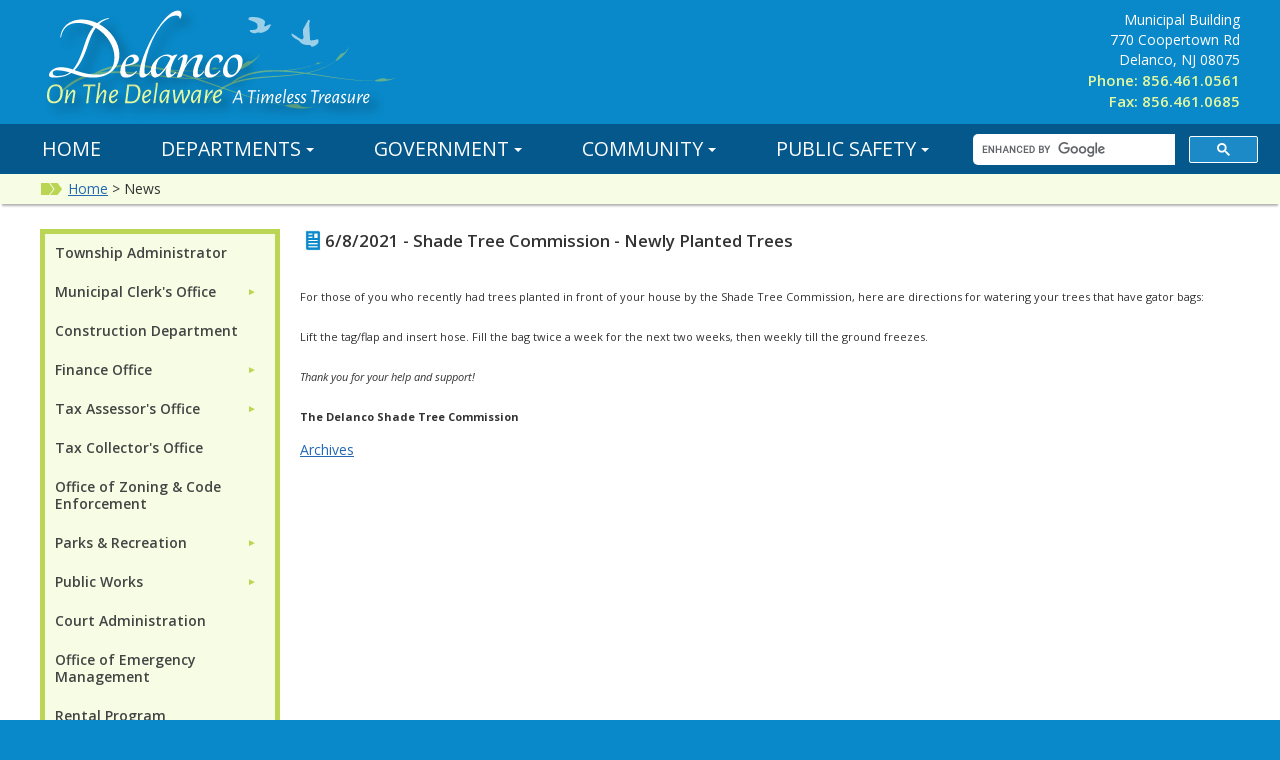

--- FILE ---
content_type: text/html; charset=utf-8
request_url: http://delancotownship.com/news/?FeedID=2463
body_size: 64559
content:

<!doctype html>
<html lang="en">
<head><title>
	News - Delanco Township, New Jersey
</title><meta charset="utf-8" /><meta name="description" /><meta name="Keywords" /><meta name="viewport" content="width=device-width, initial-scale=1, minimum-scale=1.0" /><meta http-equiv="X-UA-Compatible" content="IE=edge" /><link rel="apple-touch-icon" sizes="57x57" href="/favicons/apple-icon-57x57.png?_=63902975743" /><link rel="apple-touch-icon" sizes="60x60" href="/favicons/apple-icon-60x60.png?_=63902975743" /><link rel="apple-touch-icon" sizes="72x72" href="/favicons/apple-icon-72x72.png?_=63902975743" /><link rel="apple-touch-icon" sizes="76x76" href="/favicons/apple-icon-76x76.png?_=63902975743" /><link rel="apple-touch-icon" sizes="114x114" href="/favicons/apple-icon-114x114.png?_=63902975743" /><link rel="apple-touch-icon" sizes="120x120" href="/favicons/apple-icon-120x120.png?_=63902975743" /><link rel="apple-touch-icon" sizes="144x144" href="/favicons/apple-icon-144x144.png?_=63902975743" /><link rel="apple-touch-icon" sizes="152x152" href="/favicons/apple-icon-152x152.png?_=63902975743" /><link rel="apple-touch-icon" sizes="180x180" href="/favicons/apple-icon-180x180.png?_=63902975743" /><link rel="icon" type="image/png" sizes="192x192" href="/favicons/android-icon-192x192.png?_=63902975743" /><link rel="icon" type="image/png" sizes="32x32" href="/favicons/favicon-32x32.png?_=63902975743" /><link rel="icon" type="image/png" sizes="96x96" href="/favicons/favicon-96x96.png?_=63902975743" /><link rel="icon" type="image/png" sizes="16x16" href="/favicons/favicon-16x16.png?_=63902975743" /><meta name="msapplication-TileColor" content="#ffffff" /><meta name="msapplication-TileImage" content="/favicons/ms-icon-144x144.png" /><meta name="theme-color" content="#ffffff" />  

<!--[if lt IE 9]>
<script src="http://html5shiv.googlecode.com/svn/trunk/html5.js">
</script>
<![endif]-->

<link href="https://fonts.googleapis.com/css?family=Open+Sans:400,600,700,400italic" rel="stylesheet" type="text/css" /><link rel="stylesheet" href="//maxcdn.bootstrapcdn.com/font-awesome/4.4.0/css/font-awesome.min.css" /><link href="/data/layout/css/app.css?_=63902975743" rel="stylesheet" /><link href="/data/layout/css/qyamm.css?_=63902975743" rel="stylesheet" /><link href="/data/layout/css/print.css?_=63902975743" rel="stylesheet" /><link href="/data/layout/css/fullwidth-calendar.css?_=63902975743" rel="stylesheet" /><link rel="stylesheet" href="/data/layout/css/bootstrap-nav.min.css?_=63902975743" /><link rel="stylesheet" href="//cdn.datatables.net/plug-ins/1.10.7/features/searchHighlight/dataTables.searchHighlight.css" /><link rel="stylesheet" href="/data/layout/css/jquery.dataTables.css?_=63902975743" /><link rel="stylesheet" href="/data/layout/css/slicknav.css?_=63902975743" />
  
<script src="//code.jquery.com/jquery-latest.min.js"></script>
<script src="/data/layout/js/slick.min.js?_=63902975743"></script>
<script type="text/javascript" src="/data/layout/js/jquery.highlight.js?_=63902975743"></script>
<script type="text/javascript" src="/data/layout/js/jquery.dataTables.min.js?_=63902975743"></script>
<script type="text/javascript" src="/data/layout/js/readydt.js?_=63902975743"></script>
<script src="/data/layout/js/bootstrap-nav.min.js?_=63902975743"></script>
<script src="//cdn.datatables.net/plug-ins/1.10.7/features/searchHighlight/dataTables.searchHighlight.min.js"></script>
<script src="/data/layout/js/jquery.slicknav.min.js?_=63902975743"></script>

<script>
  (function(i,s,o,g,r,a,m){i['GoogleAnalyticsObject']=r;i[r]=i[r]||function(){
  (i[r].q=i[r].q||[]).push(arguments)},i[r].l=1*new Date();a=s.createElement(o),
  m=s.getElementsByTagName(o)[0];a.async=1;a.src=g;m.parentNode.insertBefore(a,m)
  })(window,document,'script','//www.google-analytics.com/analytics.js','ga');

  ga('create', 'UA-2016859-6', 'auto');
  ga('send', 'pageview');

</script>

<!-- Google tag (gtag.js) -->
<script async src="https://www.googletagmanager.com/gtag/js?id=G-MJQ1WDWQV6"></script>
<script>
  window.dataLayer = window.dataLayer || [];
  function gtag(){dataLayer.push(arguments);}
  gtag('js', new Date());

  gtag('config', 'G-MJQ1WDWQV6');
</script>  
</head>

<body id="home" data-qcparentfolder="7400" data-qccontentid="7838" class="main">
  
  <form method="post" action="./?FeedID=2463" id="qtiForm">
<div class="aspNetHidden">
<input type="hidden" name="__VIEWSTATE" id="__VIEWSTATE" value="[base64]/lytDlF3HVQQxKqSTpaHjTY0bLqUuB0GvHBHKmMR+gt6DWLDZMF64BjCbKI4ZSj36hLiCW0ctmt6fTQKI4q6gcEyi/M283Tqq4Q=" />
</div>

<div class="aspNetHidden">

	<input type="hidden" name="__VIEWSTATEGENERATOR" id="__VIEWSTATEGENERATOR" value="053EEB2A" />
</div>
    <header class="col-full grid" role="banner">
  <div class="island">
    <div class="logo col-half">
      <div class="logo-contain"><a href="/"><?xml version="1.0" encoding="utf-8"?>
<!-- Generator: Adobe Illustrator 16.0.0, SVG Export Plug-In . SVG Version: 6.00 Build 0)  -->
<!DOCTYPE svg PUBLIC "-//W3C//DTD SVG 1.1//EN" "http://www.w3.org/Graphics/SVG/1.1/DTD/svg11.dtd">
<svg version="1.1" id="Layer_1" xmlns="http://www.w3.org/2000/svg" xmlns:xlink="http://www.w3.org/1999/xlink" x="0px" y="0px"
	 width="360.6182px" height="123.7285px" viewBox="20.2207 0.0002 360.6182 123.7285"
	 style="enable-background:new 20.2207 0.0002 360.6182 123.7285;" xml:space="preserve">
  <g id="Header_Logo">
	<g style="opacity:0.5;">
		<g>
			<path style="fill:#BAD654;" d="M376.1924,77.2463c0.0234-0.0361-4.4297,2.6699-10.5586,3.5293
				c-5.9199,0.8721-10.7832,0.4443-11.0664-0.1338c-2.4629,0.1045-5.2266,0.1436-8.2402,0.0654
				c-12.6689-0.1875-29.5098-2.5322-46.5625-5.0791c-5.0859-0.7549-10.2051-1.4795-15.2578-2.1074
				c-5.6699,1.0811-11.6367,1.8096-17.6426,2.3545c-15.9863,1.3994-32.3525,1.9375-44.8008,5.0117
				c-6.2197,1.4648-11.3936,3.4863-15.1152,5.4473c-3.7324,1.9551-6.0508,3.7402-6.9746,4.4385
				c-7.4468,5.6309-11.4175,12.4316-11.8525,12.1172c-0.3872-0.127,3.062-7.5898,10.8457-13.5
				c0.957-0.7246,3.3857-2.5605,7.2588-4.5312c1.4395-0.7393,3.0859-1.4805,4.9102-2.1943
				c2.3809-2.168,7.3281-5.8115,13.9893-8.2051c2.3457-0.9648,12.3281-4.2559,26.3096-4.4404
				c2.9521-0.0811,6.0654-0.0361,9.3008,0.1064c4.7441-0.1514,10.998-0.5576,17.0781-1.5879
				c7.0469-1.0752,13.7168-3.0596,17.7637-4.4111c0.1777-0.4697,2.4199-2.458,3.2129-1.7227
				c0.8594,0.7959,3.5869-0.8135,3.5801-0.8203c0-0.0059-1.2969,1.1699-3.1855,1.8975c-1.8486,0.7061-3.4473,0.999-3.6094,0.7324
				c-4.0254,1.4307-10.6543,3.5381-17.6914,4.749c-3.8535,0.7285-7.7812,1.2061-11.3555,1.5156
				c6.1865,0.4717,12.7031,1.2412,19.3164,2.166c1.377-0.2617,2.7354-0.5449,4.0713-0.8535
				c7.2314-1.6465,13.749-4.0801,18.9404-6.9287c2.5088-1.3721,4.6963-2.7979,6.5713-4.1689
				c0.1201-0.54,1.2891-2.2666,2.5684-3.9492c1.458-1.8848,3.0752-3.7412,4.3115-3.584c1.2461,0.1875,3.1973-1.5684,4.6699-3.4844
				c1.498-1.8994,2.4941-3.916,2.5-3.9072c-0.0059-0.041-1.5352,4.665-5.5449,8.9775c-3.8916,4.2158-7.9775,6.5059-8.4697,6.124
				c-1.8506,1.3857-4.0078,2.8311-6.4834,4.2305c-5.1738,2.9326-11.6963,5.4697-18.9443,7.2207l-2.4521,0.5684
				c4.0898,0.5859,8.2109,1.2275,12.3008,1.8887c17.0254,2.7598,33.7988,5.3125,46.4453,5.6621
				c3.0312,0.1172,5.8125,0.1113,8.2891,0.0371c0.3926-0.3818,2.4766-1.1523,4.6826-1.7441
				c2.4619-0.668,5.0791-1.1318,6.0088-0.2314c0.9258,0.9316,3.6963,0.7695,6.1953,0.2256
				C374.0059,78.1682,376.1924,77.2346,376.1924,77.2463z M282.3281,73.2542c-11.0986-1.3242-21.7705-2.1436-30.8525-1.7793
				c-13.8262,0.3486-23.4961,3.6719-25.7744,4.6055c-4.4424,1.5908-8.1992,3.6289-10.9658,5.2988
				c2.1621-0.7031,4.5117-1.3555,7.0176-1.9141c12.6816-2.9561,29.082-3.2656,45.042-4.4512
				C272.0654,74.6067,277.2979,74.0588,282.3281,73.2542z"/>
		</g>
	</g>
	<path id="Bird_-_Right" style="opacity:0.6;fill:#FFFFFF;enable-background:new    ;" d="M289.9941,39.6458
		c-0.126-3.21-0.959-14.209-0.6846-16.4443c0.1328-1.0723,0.6367-1.2441,0.2324-3.125c-1.6973-0.7002-1.3389-0.0742-2.0518,1.2588
		l-0.6074,0.8877l-3.8252,7.0449c-0.3184,0.8535-0.1191,4.2539,0,5.1807c0.1113,0.8633,0.957,3.377-0.3262,4.5244
		c-1.1143,0.999-2.873-0.5254-3.4062-0.8398c0,0-1.8193-0.8398-1.9131-1.0713c-0.2588-0.6484-4.6748-3.1484-5.6924-3.5947
		l-0.2793,0.1396c-0.2578,3.5996,6.0498,5.9678,7.0469,6.7197c1.9492,1.4756,3.2012,5.1543,10.8242,4.4785l0.4668-0.0459
		c0.8633,0.7197,1.0586,1.0977,1.7725,2.0059c1.0166,0,3.3555-0.9863,4.1533-1.585c2.0537-1.5449,3.0273-2.3115,2.6113-4.9941
		c-0.1045-0.665-0.166-0.7686-0.4668-1.1191c-2.002,0.5723-3.6904,1.0361-5.832,1.2139
		C290.6064,40.3958,290.5967,40.2922,289.9941,39.6458L289.9941,39.6458z"/>
	<path id="Bird_-_Left" style="opacity:0.6;fill:#FFFFFF;enable-background:new    ;" d="M239.1191,32.6008
		c-2.791-0.9326-1.8174,1.2393-5.6572,0.5283c-1.4355-0.2666-4.1016-1.3789-3.6934-3.2178
		c0.7949-0.3184,7.6533,1.0146,7.7705-3.1699c0.0225-0.8857-0.207-2.667-0.8154-3.3154c-1.4941-1.5918-5.8516-2.7852-7.9609-3.6504
		c-0.4688-1.3115-0.418-2.0186,1.0547-2.498c2.1396-0.6953,3.8408-0.3115,6.3799-0.0488c1.9482,0.2031,1.958,0.165,3.7881,0.8174
		c1.4756,0.5273,3.4717,1.3086,4.5078,2.5947c1.376,1.7051-0.5977,3.9434-0.1445,5.2354c0.0693,0.1982,0.543,0.4639,0.7207,0.5771
		c2.6191-1.0508,3.5977-2.9053,6.3281-1.5371c-0.5205,0.8379-1.1572,0.6953-1.4844,1.6807c-0.2119,0.6328,0.207,0.084-0.4785,1.0566
		c-1.334,1.8818-1.4883,2.1143-3.6465,3.3623C243.5361,32.3167,241.6475,33.0471,239.1191,32.6008L239.1191,32.6008z"/>
	<g id="Logo_Lines" style="opacity:0.5;">
		<g>
			<path style="fill:#BAD654;" d="M294.5615,106.1926c0.0391-0.042-6.5137,2.4414-14.8281,2.0723
				c-8.043-0.3027-14.3682-2.0615-14.6006-2.8955c-3.2822-0.4697-6.9443-1.0967-10.9111-1.9385
				c-16.707-3.3604-38.3965-10.6006-60.3179-18.1592c-6.5396-2.248-13.1318-4.4629-19.6577-6.5361
				c-7.7612,0.0361-15.8301-0.4688-23.9062-1.2236c-21.481-2.0771-43.252-5.3896-60.4668-4.3838
				c-8.584,0.4092-15.9219,1.8096-21.3271,3.4883c-5.415,1.667-8.9189,3.458-10.311,4.1543
				C47.0049,86.386,40.083,94.4016,39.584,93.8801c-0.479-0.2627,5.9141-9.2832,17.6602-15.1865
				c1.4438-0.7227,5.104-2.5527,10.71-4.208c2.0859-0.624,4.4429-1.1992,7.0327-1.6934C78.666,70.509,86.105,66.9094,95.5,65.3811
				c3.3389-0.7002,17.3481-2.5977,35.877,0.5938c3.9258,0.6191,8.0312,1.4424,12.272,2.4268
				c6.3101,0.9658,14.6782,1.9678,22.9731,2.0977c9.5811,0.3115,18.8877-0.6709,24.5708-1.4658
				c0.3501-0.5771,3.8042-2.6543,4.6714-1.4863c0.9414,1.2617,4.9434-0.1953,4.9355-0.2051c0.001-0.0078-2.002,1.2285-4.6777,1.7266
				c-2.6172,0.4795-4.8052,0.4736-4.9531,0.0801c-5.6748,0.9033-14.958,2.0615-24.5601,1.9326
				c-5.2749,0.0176-10.585-0.3174-15.3877-0.7871c8.063,2.1436,16.4907,4.7637,25.0088,7.6104
				c1.8853-0.0078,3.75-0.0488,5.5933-0.127c9.9678-0.3975,19.1816-2.0176,26.748-4.5049c3.6543-1.1982,6.8955-2.5469,9.7129-3.8965
				c0.292-0.6865,2.2617-2.6826,4.3672-4.5928c2.3916-2.1338,4.9863-4.1914,6.5801-3.6797c1.6035,0.5557,4.6152-1.2881,7.0312-3.459
				c2.4482-2.1436,4.2617-4.5635,4.2676-4.5508c0.002-0.0557-3.1777,5.791-9.5391,10.5059
				c-6.1797,4.6191-12.1465,6.6436-12.7031,6.0166c-2.7871,1.3789-5.9941,2.7578-9.6123,4.002
				c-7.5615,2.6045-16.8105,4.3564-26.8247,4.8906l-3.3823,0.1504c5.2642,1.7783,10.5562,3.6377,15.8022,5.5195
				c21.8335,7.832,43.3823,15.3291,60.019,18.9014c3.9805,0.8994,7.6582,1.5742,10.9502,2.0869
				c0.6143-0.4102,3.5586-0.918,6.6201-1.1562c3.418-0.2773,6.9941-0.248,8.002,1.1699c0.9961,1.459,4.6992,1.9238,8.1377,1.8203
				C291.4443,106.8752,294.5635,106.1799,294.5615,106.1926z M171.4312,77.8459c-14.3501-4.4785-28.2612-8.1836-40.3569-9.9355
				c-18.3672-2.9385-31.9692-0.9189-35.2124-0.2441c-6.2646,1.0117-11.7329,2.7832-15.8008,4.3105
				c3.0317-0.3975,6.2979-0.6816,9.749-0.8047c17.4941-0.793,39.2559,2.8291,60.6499,5.1836
				C157.5298,77.1125,164.583,77.6741,171.4312,77.8459z"/>
		</g>
	</g>
	<g>
		
			<image style="overflow:visible;opacity:0.25;enable-background:new    ;" width="168" height="45" xlink:href="[data-uri]
GXRFWHRTb2Z0d2FyZQBBZG9iZSBJbWFnZVJlYWR5ccllPAAACGVJREFUeNrsXQ1v2zoMJCVt///3
rrH43oB4UAl+HBW3zdYYMJI0rW1Rx+ORlF0WEXptr+1Zt/YywWt7AfS1vbbNbXz1BfD/W/S9/OMa
RI9fXprr4wGage47T2BmmxdgLwboJhh3ASzr+R6ZvOp1X3wu/uzxfjuAPmB03pmobPKQCQxAydl5
LzgXgzYQBKzfBbDjAnCyY2gGQIpOlNx39sBaZEUuXKdcdK7sVY/7yvF++naV84yLgMmFid+ZqBWk
+nMIpMRxGGBQTphNf8fJWDkZ+6Pj/aeSv/EAOC1jI0DNJosM5ox2j20YdA7rWiVxFCqe63zfAtt5
4PSAiox3Rzo9mkOkcqwC1rF5YauBM6N7zMLO33kAnc5nMiaQQMCgDuKdQzZt1Rx76XNN0Dm3I/EH
A9SVRyhIxyZ7tuQ1Y1AP4NZgp5qwuQHSKNR6DhKxGW04RFN2shxbjHHPBKxVoMnmd0iOIYk8O8f4
h1EzoI4COC0WOPdugDQKfRmbkDNRM5g4DdIq+1taEAm1GUi5YK9zm4ZDzgSkFaDu6lcuAFSSa/0T
+iOQjsKFaWP3xdDr+x2AWiAVgzmRCUMA0wAGF6ppYAEBqm3VCuP22HQHdAKG5Syp5ASYFqG8yxsi
kI6NxGg1cr8foxuG97JNi1GqE5WFPi+7RvWgABoYCbcRQC2Q6siBAjRzTCmEYy8BjF4t7ax3VuCc
CHOPInvqMPXjfoyxAFUbXIySTRTyNFCq4c6aME7kRQOTlQmA1gOpBdBujD2baESDV4FZ1dORJFqv
81j28/MpYdoKWI9FxwZ7toU5xx2k574anJKyjAZnB1j0UTajJLHzwnzE2t771SkzgHbDqSXR4N75
MpAidVaPpLwSo77eFZi3+34YOpszSTIK7MkOOH/e9x8Li3osmMmFFTRV4Y2EPA6yagaSpEhieCHY
G68njdg5/wQdIgvZAlQorIiHVD2mAczItu8koMWiY5M9u2LPn4pFm5ORrievaLJM3KMZNqpBCQDJ
dELaNBICPeahQDrU2LPkY4KRIyv7VHU0Jwy6gvPtvjeDrJoC6RaDcqI/Txb9ueznz9a6ntZP6/G7
Op6nR7MOlSSFdQJBmpWaZqINtd6ymLQZ4ByBHuVNgAlgm0xDc4AFMoA3F3COZSxewrvixFx3UC0z
WQxq6dBm0P5ULBqVq7qR2VfbhB5IOemEEcCic2GM6eiuwwApL47ZVYLpgTRrIlABqAKysac/ves6
j3GG9WFE0dNG/f7ajAiTM2jQc29OWB7GvoLmuH8+VKkhYuhmhHyvJJV1gHZCVtZynUG2elOJwaGi
BwdjqkSSDKRILTcr/CM20wB8Mwhq1aNhF03r0CzEI6He2rVnidPSYyAEdyPT76B2pELYIhCk09Gd
1iTclHNKEA1aoss9KVJhS6QiQkDU0XZawzsrYOrokJEBFOIZKG634KLZACUSOlsQZrJODFqERmp7
0fGmki59AWBUCSBVqM7kiHbSVpQjaJkOASgl8yxLGUmWSJLJFd4FKNqDzQwVlWKswU8lBVox7FBS
f5Wkfed1S3Rdcxrn6srRooI2qe7KqskONW6vXIU6/rm3xfb6PVqiIwdkM2HZMjBNgDr6M1scoMMd
GRm87ihQoJsIBCMHheRsAYVV7xMgq8yuUwBZkAHAsvU6vr44QSSTyHFMAchIHDtGNtlZIihXMSg5
JQqdHOgOgQVOK5NvhcUZ62SjYY+CCUOYlJJ+sy4vHUGGL0tGPJPQOxdAdgXORrVFz+gahkrr0yox
6e7RTJoY7ycGKdQn4JxGx6CpHquV3WUA1clHdyY4KkVFNVJrTJy09LKJn0735E3t5891Nt8dYOuq
yC1paCBrWecDDJdFDVEF+l/G2FcHFTR6DuDEBICTFx1mlR+iwjUbGfqafNyS1mCk99BQjN4n5THT
YXRRbmqSNIPyMrZzvDrrHUHfvgMafDf8VoBqdZF+LfubYtMjY1EXoL/p1bhT0AtpNyOUN6OP7q3E
8dqozWCMaIIa1W7aQ8M8Ub4odwY96JvBIF7RviXj7YBzRqW2yuKaqAMV6exDdZI0SN9UFJkIiw5g
Ei22YKMYfwsA6pUzdFbanXJSdwr3lXbobrUCDZ+Hct6b0mQH2YtmvFVdPagDRwBFivgzKEsR1e7D
EsdJ31S497pr4unPCKBiZOOsis4rADv5C28zvWHVWLMuUgbO7JZnNINm0Hl161O3Oy39ZS3/izpp
VQdFO0wRS2YAzXITrUNvTi6yncXrC2CH2i2DSeKlXufIu8EsuyMSAdfuwxaQ6CIULxqZ5C879BZR
twDATPk9YJXVXhkAo9+JksYjAGc9SVI6VIxugQZtpIUiD+VkoqL3SEivPuaGkjokJRMYrXKaTmKQ
LcSIFlc3ym/1ztaBUgGc2XsJat+HE94pCu9IFs9G54OMkhLqxZW26iOdiUfYs/q72Y1ildVCqA0a
4WsIqMiWBILVA+k0gBo5a/2244VFrT+equWHrgZCQyraI+cLAVllXeQ2CuQ+9qi8hSxqQbV3FWy7
n7M7EExn3brt2ACpJIxGVH8kClrm2Xn2E10E2mojg6j+gIWqDSp2r4Cs8rMIpITWXR96cIMCqQXW
HSNVyzxoCL8SiLwJ0J1CNzJGLpTB+ELAVb5H73siFJxIFh+Few3aK9npswH5yHGr95zvnvcRh60C
kTauO0um0prnFkDXgwW6dGcSduuUn8WKV0z4ziNmPBvzxeOSDx6/m4B92NPtFFCvHiQFbCxPDtBK
+KscB1n08gwAhY6984zQrScsWye6+Gm/8skAetZN/vZxPfqk5fEsFwJR4BM/8voz7fEVdviq5+EP
+ou21/8Q+n52eP2nudf21Nt/AgwAdrw93IhxDQoAAAAASUVORK5CYII=" transform="matrix(1 0 0 1 204.2207 80.5256)">
		</image>
		<g>
			<g>
				<path style="fill:#FFFFFF;" d="M221.0576,102.9006l-0.1211-1.2393l-0.4199-2.3008l-2.7197-0.04l-2.46,0.04l-1.04,2.2217
					l-0.5,1.3184h-1.5l6.0791-12.7998h1.7207l2.4805,12.7998H221.0576z M219.0781,91.6614h-0.1416l-3,6.4209l2.1211,0.0195
					l2.2188-0.0195L219.0781,91.6614z"/>
				<path style="fill:#FFFFFF;" d="M236.1172,91.4006L234.0371,91.3h-1.2607l-1.0195,7.6211l-0.4199,3.9785h-1.5l0.5801-3.8594
					l0.8594-7.7402h-1.2207l-2.1807,0.1006l-0.1006-0.1396l0.2812-1.1602h8.2598l0.0801,0.1406L236.1172,91.4006z"/>
				<path style="fill:#FFFFFF;" d="M238.1973,102.842l-1.5205,0.1396l1.0391-7.2607l0.0801-1.9385l1.4805-0.1406l-1,7.0791
					L238.1973,102.842z M239.7568,90.5413c0,0.2793-0.0801,0.5039-0.2402,0.6699c-0.1602,0.168-0.373,0.25-0.6406,0.25
					s-0.4766-0.0801-0.6289-0.2402c-0.1543-0.1592-0.2305-0.373-0.2305-0.6387c0-0.2686,0.084-0.4844,0.25-0.6504
					c0.166-0.167,0.3906-0.25,0.6699-0.25C239.4834,89.6819,239.7568,89.969,239.7568,90.5413z"/>
				<path style="fill:#FFFFFF;" d="M253.0264,94.2112c0.2871,0.3008,0.4238,0.6777,0.4102,1.1309l-0.0205,0.2598l-0.8193,5.1406
					l-0.1211,2.1006l-1.5391,0.1396l1.0801-6.8398l0.0205-0.2607c0.0264-0.4121-0.1064-0.6191-0.3994-0.6191
					c-0.3877,0-0.9395,0.5-1.6602,1.5c-0.7197,1-1.5205,2.4199-2.3994,4.2598l-0.1006,1.8203l-1.5391,0.1396l1.0996-6.8398
					l0.0195-0.2607c0-0.4121-0.1396-0.6191-0.4199-0.6191c-0.3867,0-0.9297,0.4863-1.6289,1.459
					c-0.7012,0.9746-1.4844,2.3613-2.3506,4.1602l-0.1006,1.9609l-1.5205,0.1396l1.04-7.2607l0.1016-1.9385l1.4785-0.1406
					l-0.6406,4.5h0.1807c0.6797-1.1602,1.2861-2.0967,1.8193-2.8096c0.5332-0.7139,1.0859-1.291,1.6602-1.7305h0.2207
					c0.4658,0.1064,0.8428,0.3105,1.1289,0.6094c0.2871,0.3008,0.4238,0.6777,0.4102,1.1309l-0.0205,0.2598l-0.3994,2.54h0.1807
					c0.6533-1.1465,1.2529-2.0771,1.7998-2.79s1.1055-1.2969,1.6816-1.75h0.2188
					C252.3623,93.7083,252.7402,93.9114,253.0264,94.2112z"/>
				<path style="fill:#FFFFFF;" d="M261.0166,100.6213c-0.9336,1.3477-1.9795,2.1533-3.1406,2.4199h-0.2402
					c-1.6396-0.1328-2.459-1.2061-2.459-3.2207c0-1.1729,0.1865-2.2266,0.5605-3.1592c0.373-0.9336,0.8955-1.6738,1.5684-2.2207
					c0.6738-0.5469,1.4502-0.833,2.3301-0.8584l0.1797,0.0195c1.1348,0.1738,1.7012,0.7676,1.7012,1.7793
					c0,1.5605-1.6338,2.9004-4.8994,4.0205c0,0.8271,0.1045,1.4316,0.3105,1.8105c0.2061,0.3809,0.5225,0.5703,0.9492,0.5703
					c0.4385,0,0.8701-0.1738,1.29-0.5205s0.7832-0.8008,1.0898-1.3604l0.2402,0.0215L261.0166,100.6213z M257.5557,95.6506
					c-0.4668,0.6602-0.7598,1.5371-0.8789,2.6309c2.332-0.7461,3.5-1.6807,3.5-2.8008c0-0.5469-0.3076-0.8193-0.9209-0.8193
					C258.5889,94.6614,258.0225,94.9915,257.5557,95.6506z"/>
				<path style="fill:#FFFFFF;" d="M264.417,102.842l-1.5,0.1396l1.7002-12.0801l0.0615-1.9395l1.5-0.1396l-1.6602,11.8984
					L264.417,102.842z"/>
				<path style="fill:#FFFFFF;" d="M272.9756,100.6213c-0.9336,1.3477-1.9785,2.1533-3.1396,2.4199h-0.2393
					c-1.6406-0.1328-2.4609-1.2061-2.4609-3.2207c0-1.1729,0.1885-2.2266,0.5605-3.1592c0.373-0.9336,0.8965-1.6738,1.5703-2.2207
					c0.6719-0.5469,1.4492-0.833,2.3301-0.8584l0.1797,0.0195c1.1338,0.1738,1.6992,0.7676,1.6992,1.7793
					c0,1.5605-1.6328,2.9004-4.8984,4.0205c0,0.8271,0.1035,1.4316,0.3105,1.8105c0.2061,0.3809,0.5225,0.5703,0.9492,0.5703
					c0.4395,0,0.8701-0.1738,1.29-0.5205s0.7832-0.8008,1.0898-1.3604l0.2402,0.0215L272.9756,100.6213z M269.5166,95.6506
					c-0.4668,0.6602-0.7607,1.5371-0.8809,2.6309c2.334-0.7461,3.5-1.6807,3.5-2.8008c0-0.5469-0.3066-0.8193-0.9199-0.8193
					C270.5498,94.6614,269.9834,94.9915,269.5166,95.6506z"/>
				<path style="fill:#FFFFFF;" d="M280.0166,94.1213l-0.4199,1.3594l-0.2402,0.0801c-0.5205-0.5869-1.0527-0.8799-1.6006-0.8799
					c-0.3994,0-0.7432,0.1436-1.0303,0.4297c-0.2871,0.2871-0.4297,0.6094-0.4297,0.9717c0,0.293,0.0996,0.5469,0.3008,0.7598
					c0.1992,0.2129,0.5205,0.4785,0.959,0.7998c0.5742,0.4131,1.0098,0.7969,1.3115,1.1494
					c0.2998,0.3535,0.4482,0.8164,0.4482,1.3906c0,0.5332-0.1455,1.0205-0.4385,1.46c-0.293,0.4404-0.6982,0.7861-1.2197,1.04
					c-0.5215,0.2529-1.1143,0.3799-1.7803,0.3799c-0.6924-0.0938-1.3584-0.3193-2-0.6807l0.3799-1.4199l0.2207-0.1006
					c0.5605,0.7607,1.2012,1.1416,1.9199,1.1416c0.4531,0,0.8262-0.1465,1.1211-0.4404c0.293-0.2939,0.4385-0.627,0.4385-1
					c0-0.3467-0.1084-0.6396-0.3301-0.8799c-0.2197-0.2402-0.5576-0.5137-1.0098-0.8203c-0.5615-0.3994-0.9863-0.7695-1.2803-1.1084
					c-0.2939-0.3408-0.4395-0.7832-0.4395-1.3301s0.1562-1.0332,0.4707-1.4609c0.3125-0.4258,0.7324-0.7598,1.2598-1
					c0.5283-0.2402,1.0977-0.3535,1.71-0.3398C278.9102,93.7288,279.4697,93.8948,280.0166,94.1213z"/>
				<path style="fill:#FFFFFF;" d="M286.3564,94.1213l-0.4199,1.3594l-0.2402,0.0801c-0.5205-0.5869-1.0527-0.8799-1.5996-0.8799
					c-0.4004,0-0.7441,0.1436-1.0312,0.4297c-0.2871,0.2871-0.4297,0.6094-0.4297,0.9717c0,0.293,0.0996,0.5469,0.3008,0.7598
					c0.1992,0.2129,0.5205,0.4785,0.959,0.7998c0.5742,0.4131,1.0107,0.7969,1.3115,1.1494
					c0.2998,0.3535,0.4492,0.8164,0.4492,1.3906c0,0.5332-0.1465,1.0205-0.4395,1.46c-0.293,0.4404-0.6982,0.7861-1.2197,1.04
					c-0.5215,0.2529-1.1143,0.3799-1.7803,0.3799c-0.6924-0.0938-1.3584-0.3193-2-0.6807l0.3799-1.4199l0.2207-0.1006
					c0.5605,0.7607,1.2012,1.1416,1.9199,1.1416c0.4531,0,0.8262-0.1465,1.1211-0.4404c0.293-0.2939,0.4385-0.627,0.4385-1
					c0-0.3467-0.1084-0.6396-0.3301-0.8799c-0.2197-0.2402-0.5566-0.5137-1.0098-0.8203c-0.5615-0.3994-0.9854-0.7695-1.2803-1.1084
					c-0.2939-0.3408-0.4395-0.7832-0.4395-1.3301s0.1562-1.0332,0.4707-1.4609c0.3125-0.4258,0.7324-0.7598,1.2598-1
					c0.5283-0.2402,1.0977-0.3535,1.7109-0.3398C285.25,93.7288,285.8096,93.8948,286.3564,94.1213z"/>
				<path style="fill:#FFFFFF;" d="M299.1963,91.4006L297.1172,91.3h-1.2607l-1.0215,7.6211l-0.4199,3.9785h-1.5l0.5801-3.8594
					l0.8594-7.7402h-1.2197l-2.1797,0.1006l-0.1006-0.1396l0.2793-1.1602h8.2598l0.0801,0.1406L299.1963,91.4006z"/>
				<path style="fill:#FFFFFF;" d="M304.2764,95.7014l-0.1406,0.0605l-0.1602-0.0205c-0.6406,0.0938-1.2539,0.5293-1.8398,1.3096
					c-0.5869,0.7812-1.2676,2.1309-2.0391,4.0508l-0.0801,1.7402l-1.5215,0.1396l1.041-7.2607l0.0996-1.9385l1.4609-0.1406
					l-0.6016,4.3994h0.1406c0.9863-1.9736,2.1328-3.4336,3.4395-4.3799l0.5,0.04L304.2764,95.7014z"/>
				<path style="fill:#FFFFFF;" d="M310.4756,100.6213c-0.9336,1.3477-1.9795,2.1533-3.1406,2.4199h-0.2383
					c-1.6406-0.1328-2.4609-1.2061-2.4609-3.2207c0-1.1729,0.1875-2.2266,0.5615-3.1592c0.3721-0.9336,0.8955-1.6738,1.5693-2.2207
					c0.6719-0.5469,1.4492-0.833,2.3301-0.8584l0.1797,0.0195c1.1338,0.1738,1.6992,0.7676,1.6992,1.7793
					c0,1.5605-1.6328,2.9004-4.8994,4.0205c0,0.8271,0.1045,1.4316,0.3115,1.8105c0.207,0.3809,0.5225,0.5703,0.9482,0.5703
					c0.4404,0,0.8711-0.1738,1.291-0.5205s0.7832-0.8008,1.0898-1.3604l0.2402,0.0215L310.4756,100.6213z M307.0166,95.6506
					c-0.4678,0.6602-0.7617,1.5371-0.8809,2.6309c2.333-0.7461,3.5-1.6807,3.5-2.8008c0-0.5469-0.3066-0.8193-0.9199-0.8193
					C308.0488,94.6614,307.4814,94.9915,307.0166,95.6506z"/>
				<path style="fill:#FFFFFF;" d="M318.2764,100.7209l-0.1006,2.1211l-1.5205,0.1396l0.5801-4.1006h-0.1992
					c-0.9746,1.707-2.0215,3.0938-3.1406,4.1602h-0.2793c-1.0137-0.5723-1.5215-1.6191-1.5215-3.1406
					c0-0.96,0.1797-1.8936,0.54-2.7998c0.3594-0.9062,0.8896-1.6768,1.5908-2.3105c0.6992-0.6328,1.5488-1.0293,2.5488-1.1895
					h0.1016l1.2402,0.46l0.959-0.4785l0.1797,0.1191L318.2764,100.7209z M314.8672,100.7415
					c0.3926-0.4404,0.8398-1.0801,1.3398-1.9209c0.5-0.8398,0.9893-1.8262,1.4697-2.96l0.0205-0.1191l0.0205-0.4795l-1.2402-0.4395
					c-0.6123,0-1.1494,0.21-1.6084,0.6299c-0.4609,0.4199-0.8115,0.9863-1.0518,1.6992c-0.2393,0.7148-0.3584,1.5029-0.3584,2.3701
					c0,0.667,0.0596,1.1465,0.1807,1.4395c0.1182,0.2939,0.252,0.4395,0.3994,0.4395
					C314.1963,101.4006,314.4717,101.1819,314.8672,100.7415z"/>
				<path style="fill:#FFFFFF;" d="M326.2959,94.1213l-0.4199,1.3594l-0.2402,0.0801c-0.5205-0.5869-1.0537-0.8799-1.6006-0.8799
					c-0.3994,0-0.7432,0.1436-1.0303,0.4297c-0.2871,0.2871-0.4297,0.6094-0.4297,0.9717c0,0.293,0.0996,0.5469,0.3008,0.7598
					c0.1992,0.2129,0.5195,0.4785,0.959,0.7998c0.5742,0.4131,1.0098,0.7969,1.3105,1.1494
					c0.3008,0.3535,0.4492,0.8164,0.4492,1.3906c0,0.5332-0.1455,1.0205-0.4385,1.46c-0.293,0.4404-0.6992,0.7861-1.2197,1.04
					c-0.5215,0.2529-1.1143,0.3799-1.7803,0.3799c-0.6934-0.0938-1.3594-0.3193-2-0.6807l0.3799-1.4199l0.2197-0.1006
					c0.5615,0.7607,1.2012,1.1416,1.9199,1.1416c0.4531,0,0.8271-0.1465,1.1211-0.4404c0.293-0.2939,0.4385-0.627,0.4385-1
					c0-0.3467-0.1084-0.6396-0.3291-0.8799c-0.2197-0.2402-0.5576-0.5137-1.0107-0.8203c-0.5605-0.3994-0.9854-0.7695-1.2793-1.1084
					c-0.2939-0.3408-0.4404-0.7832-0.4404-1.3301s0.1572-1.0332,0.4717-1.4609c0.3115-0.4258,0.7314-0.7598,1.2598-1
					c0.5273-0.2402,1.0967-0.3535,1.71-0.3398C325.1885,93.7288,325.75,93.8948,326.2959,94.1213z"/>
				<path style="fill:#FFFFFF;" d="M334.0146,100.7209l-0.0801,2.1211l-1.5195,0.1396l0.6201-4.4785h-0.1396
					c-1.2402,2.1328-2.4004,3.627-3.4805,4.4785h-0.2207c-0.4668-0.1055-0.8438-0.3066-1.1289-0.6006
					c-0.2871-0.293-0.4238-0.666-0.4102-1.1191l0.0195-0.2598l0.8203-5.1602l0.1602-2.1006l1.4795-0.1201l-1.0605,6.6992
					l-0.04,0.4209c-0.0137,0.3994,0.126,0.6006,0.4199,0.6006c0.3867,0,0.9336-0.4863,1.6396-1.4609
					c0.707-0.9727,1.4863-2.3594,2.3408-4.1602l0.1006-1.9385l1.4795-0.1406L334.0146,100.7209z"/>
				<path style="fill:#FFFFFF;" d="M342.6748,95.7014l-0.1396,0.0605l-0.1602-0.0205c-0.6396,0.0938-1.2529,0.5293-1.8398,1.3096
					c-0.5869,0.7812-1.2666,2.1309-2.04,4.0508l-0.0801,1.7402l-1.5195,0.1396l1.0391-7.2607l0.1006-1.9385l1.46-0.1406
					l-0.5996,4.3994h0.1396c0.9854-1.9736,2.1338-3.4336,3.4404-4.3799l0.5,0.04L342.6748,95.7014z"/>
				<path style="fill:#FFFFFF;" d="M348.875,100.6213c-0.9346,1.3477-1.9795,2.1533-3.1396,2.4199h-0.2402
					c-1.6406-0.1328-2.46-1.2061-2.46-3.2207c0-1.1729,0.1865-2.2266,0.5596-3.1592c0.373-0.9336,0.8965-1.6738,1.5703-2.2207
					c0.6729-0.5469,1.4492-0.833,2.3301-0.8584l0.1797,0.0195c1.1328,0.1738,1.7002,0.7676,1.7002,1.7793
					c0,1.5605-1.6338,2.9004-4.8994,4.0205c0,0.8271,0.1035,1.4316,0.3105,1.8105c0.2061,0.3809,0.5215,0.5703,0.9492,0.5703
					c0.4395,0,0.8691-0.1738,1.2891-0.5205c0.4209-0.3467,0.7832-0.8008,1.0908-1.3604l0.2393,0.0215L348.875,100.6213z
					 M345.416,95.6506c-0.4668,0.6602-0.7598,1.5371-0.8799,2.6309c2.333-0.7461,3.5-1.6807,3.5-2.8008
					c0-0.5469-0.3086-0.8193-0.9209-0.8193C346.4492,94.6614,345.8818,94.9915,345.416,95.6506z"/>
			</g>
		</g>
	</g>
	<g>
		
			<image style="overflow:visible;opacity:0.25;enable-background:new    ;" width="207" height="52" xlink:href="[data-uri]
GXRFWHRTb2Z0d2FyZQBBZG9iZSBJbWFnZVJlYWR5ccllPAAADLlJREFUeNrsXYuS2zgOBChN/v93
E1vEXariXR4WDTRkxZWtE6tcnkzGFkWh8WgApJqZ3OMe9+iPcS/BPe5xg+ce97jBc497/BvG/rsv
oP8dP9/tw8HV67rvjk/NG83X7qD0jx161bM5I6xXCgZx/c787HcL8Vlwd+fRuc4N1A+CBzwY/aRw
BnNQYi6azSX4vV0hYMVc26DO5tJ4NnaD6IPgaQisMgJ5RjjdHBS8R3NgBMiK95aAgbmi+bJAZq/P
KJPLFcUNnp7QKiEQ/iG1hZO8vhKgYoTTgn//9TeMcAXz7axZBuIMRF2AoudyA+gK8BRCq4lgSCGY
rEBEAhLNYzTmU80LvUqgN9ZLi/kZMT8EHnT/WoDSum7iDZ6e9oxeoxAGawpoBCQkiAO8K9DymfBM
8M4IrpCgGcSaRdebxDw0US7MMzmjzEpwXcWAXjGuUAR7Azj+QUTC6n/ntZwBAZ0NwYzmkb2UEB5x
c5jupW6+mQVDFget0wAAWgV3BvPyQBJSwSkJzhbhcwE4PgEsQ3M9A6b9xA0OILRbAiAJHlD0igTC
EpftdY3NzWFz8xmE5vUCeoB3SUCuDZBv7udMuGfxMgfezBuonokGIPLv2iQtzgBGWdAmnzXi97aC
qQOivWF1PHC8oG4AROuIHrwXzhFYogw8fg67+/eWuEYI0MfyGr/edXnPtH42zxHMLQK5OKvj57Wu
1wQgRt5A9P2RVdMiBrKLrEU33WEnwJixqbr+uwOivQEcdcCJBHYPwKNAix6BkM7EjavAs4OXF04p
NPs6p+fyPhYgTSdcmduWgXwHII/Ac4CXXysFoNXl/hUojhWQw7mpxqQaTgJGSeAgQHRyixE5ov5+
fsp/BaCduEkkAK8H/+UEYQ+0vRfUoxCGCbSqBUK5zudreSEAMeB5/nptC3BWACGXiVm7CuTqhNuD
5xmsmY/FtIj/vPC81n1zgJwF09gFUDff1XUPlQAOivO8AiwBtJOBXyYESFi3wE1AWvRJuCSRa/Ka
jwfONzevVbNnmnc6a/NY3rdgnlbEZwjk0br5NfPCHVlD5Lp1wIPc59mg6+2E1enm4t4Fj4Fnbo4Q
stWzyAC0k1anAs63QhCQJn0GQjETCzSddljBg+a0AsjPJ3ONHr8+twLn9ZqBxs/is8xCfiUKxwp3
MgKyJiRF9N2WkCMG7rGKhRgXrUoYS+BOdUApCcvrPQ1dADTZ6+6k1UFuxyqk39z/jYRxO0j37QAk
g5/bToAauZLihOj1+loA9LVYoWcwL5RkFADyDDwjcXUnUDaR5UHgyciIGSgGlGPq5oKqSguVXiWI
kJbLinj7RQStfz9WhYGsT9fyrMFt5SZVfjZikCJgzSAmeo0BSAsPcuRKRlr4JZwv0DyWn5HGRy6m
Xz8EnkrhVBS6JUqvIguO4PuzhOwEAOqCRxvgYfN+6NlGHs/Dfe7p3LZUKezEhKL8xA606J6AByX/
Muoa+fkH8O+3hA7ei5wPcisf7j0iN7KqhMh1+0pintGg1GdC62tCUQuRPzICQCx4MqszCPAwjKYm
ifmIDHoEyipi4KALd9by7AVrtCUZflYoDnezkQCbsz7+mmzlgSRBOrp2lbg8nGBFyicCOarQkIIx
yih9SayZNUHDJrKZeKdb41fJqCa5xfVZ/ljWWpJ70zWJ6l23vYh3pEjy7UXSj6k587FHBJ7HEn/8
cIG7CV8IWpUTqZtLZvlWgBwJk2iO4OiulwZuFwJTFRdYIixTerWHTGFqFZsw94dYvcx6aRBje+CM
wAqv+UatSAvGbcvKSzbS0qDSFC1yQesN78FnnkHJiBbuhLnvQRn+jBmMyAxvqY7ExdwK17aynJkr
nDFgljBQCIjvAKdreTLlIMAt1UIpexd8X4Dj/39z7FvqujFuG8rzjMRdQrRjBrpICxwLVTyAMEwA
msgd9NZFgUAjAGWgiVy8pwvAK/pYwJoja1W5dELkaZjEZ0YWsLmaDtsmhVJAcpmB5/FLCXvgPIEy
K8dO+qmolH4QQR+KnbLM+nRlMdFirKzbLKoGVvAMwIihuryqOPNIAtGxAMgAC6YNAGW0dua7V5UC
TEkLY3HYhOfZdomoyiSr6F9j19XiTGeJKs+pTRhkQRkLoCxf5OOm9XOr/6nLIiDAsYKuziyP4D63
goWJvncFDrp3T69XATJas71IqlrAAkZJ5soyWEFSVGyXknIlwvcy2QnwvJ6Pun9nLKeiypuVNGDd
tsyfZayNEnmj4cCz/sxUICPwHAF7dbiMsheIUQDIku836bUMiOR7LyDCZi/czMhVHYEASkH1ivCN
d6NZZhPdvxVW1M8d9Uatlmf9OYvTmVKfluVhzLOQv6vattcFsZN5gBmwJweYS1bJrWSOygtu1YjH
JAizmDGrHDCQDhhBZQZiqzrgYdrf2QRnVhUwJG+9QAlhc8AZ7wKGBY8VPqhI3cFYZX5Rlhol/hgf
PLI8msRy64L61ghxFKo664SsCaN9q3ViXSCG2s2sxkjoYvQZBGimY7fyZMy5uUz7vErSXiD17kiS
kCV//yLL8xABW4e6rDojzVkE34CVleBHPv16zQNoVCbRJg4gVZenFQwf8tetsNBMIjnS8IgdjFye
SAC1ECwDwm7CtQQgBWAFw5etpe8/WmPZqk6yqt5vleeYcMV1Wc+NStyNaC7I9iXg6pKla4L0UQDJ
C9+Ufxb8sRuNmPxvf8sAWhlR1QdIpgoRQ6AY7iDcNNTYlhWOWmJdK3o6yoVkrl/HciLiY5LEgQZU
dVUlknlDbbct06i+Bm3NzFqSj5Ek4I4sz4ufz0A0CQ3o72EH93hIXWqEEnB+jk9AVa8A95rTU+9H
cB9zCX5H4bKynaaDAI8FlrnaOckIFzAjfpDCloD+j7wNn+f5ETyjmZBHbfBEVgPlNjbAOPkq3jXw
G+4zA5RUHEuFAbrxCDwouH8JXNaUt5PgiSzkj2CuT6e5B5lXQ8prXffh6HxUKZ1p6i0ItD0YGaqY
SXSypAG7WQyi9SPwvOToeyFHTJPjP8HzMyAK6ttQSfeWZOW3wB1jXgIEZRXM704wD+e2ZZTyCvTX
3F+A8dz/SgVn1c6HcwsikE/3gP0cq/UaQRXEFgi8JVR51etTtY9k4FHC6mQEUxc80RZgmsS50ynh
SIaiVox2zBM9iAH8+8xtiNgbpvU2io2ezn37EWgMr30QcKLdf3bBxa5MQ9kRzBGBewMCkVG9o3Cz
UGds5W4NIm9WtcIz++IZICiErC6o4mwGPKvr9j1RwiHT22mG826btzrZNkZV8qkaqHf/4WIL1Nuj
zj18vT+DXEC2fdYG3BrUjenr2h5gfpvktWpKMIJRDsmAwE/Jt6VC9yZSb0aZ5aaYfQ6YBrhqw0eU
85EghvbW5xGQPMymj3SeJ2J8ngm6t4LeZfj1rIkpu9kIPAcIJiO3Jdp7jtnIMZujb5tAhZ5ZzKAN
bZ8VcUaWTAsrlvXvnN2oXpvWp9pdNnMjUQz9AJaH3lJ5jxJBLu7xvvgzEaBKi3ZK55mtqiYAT1V3
p0lZxyiAown7tT6grCFuSL4pY2evbqYioKoKYLZHzloDhEhkCsgzMe0IqNhVCDfSJO7rWZnRQ/JN
JN+qMIj2BYtiE7aVWIrqgSz4PRpMEktUZPtuM2xSNb+IEaqYvA7FW/X1VAI2hKtqPrNjqJ1QApn3
U9XZieDWBNSh/MyA09p6arE+qG/mKXH9UdUTwW5bZI1k2UzigyF5+Qt72kN10kInqM0a3LJguyqT
qUBnUu9Yo4UXINLfHZSxPCLn2s4rAoLdrfaoCIOW5XHum0/eWZCTOdPpWG3fWpntqsp3JgvKCFKn
0xG1NUsSrFfu4DsZeja3EvUSGQlgBjAZWVAlSxnZqVxBRD4cRTK5PMBsP7EQ0yVCp3DHizDvFYHQ
OYaELffPtFZFrRupHYV0K8+AJ3N3KsGtUgYMGO2EDGWWk51DtaOOkOwdVHhv7VUN3DcFcQ+z60sV
SFYAYjVh92zSDsAYir1imNj8SLVOZ08TEFLYWCtyBlDMc+kCmQFPdVgYPf/uyXCdnpRuANk5lfrM
9q7VwrKHEmtjflXl9JmzUq8eZ04lkN8wrzOnqFvze6rzZltnsb5zJil77uVZDWZvCtOZY+71DeHq
uEtdi/aJceYwKfswkK+43mUnnV95GvYVWqzzd/bmg+j8vZ6cq71hEf/kw3PtwyC++pqhkuserahn
zjUFm8H/iQ/id7oxZ+5JG7//t548bR9ac7sKgGcP99V3DwX+5AnH75xg/CedxHyPPwDhF5yGrRd8
R0tI7eoLftIkgXs7c08dMNM+ePNQ2t8xh/+nofea3OMe58a4l+Ae9zg3/iPAAJAnEbU4enIsAAAA
AElFTkSuQmCC" transform="matrix(1 0 0 1 18.2207 73.5256)">
		</image>
		<g>
			<g>
				<path style="fill:#E4F8A0;" d="M41.2188,86.0823c1.1602,1.2949,1.7402,3.1211,1.7402,5.4795
					c0,2.3779-0.3579,4.4385-1.0728,6.1777c-0.7163,1.7393-1.7544,3.0732-3.1182,4.002c-1.3633,0.9287-3.0112,1.3916-4.9438,1.3916
					c-2.0693,0-3.688-0.6709-4.8574-2.0156c-1.1699-1.3438-1.7549-3.2139-1.7549-5.6113c0-3.5762,0.7881-6.3652,2.3643-8.3662
					c1.5757-2.001,3.813-3.001,6.7129-3.001C38.415,84.1389,40.0591,84.7864,41.2188,86.0823z M31.083,88.3733
					c-1.0918,1.6035-1.6382,3.9336-1.6382,6.9873c0,3.9639,1.5273,5.9453,4.582,5.9453c2.2041,0,3.8613-0.8115,4.9731-2.4355
					c1.1118-1.625,1.667-3.9746,1.667-7.0479c0-3.9053-1.5469-5.8584-4.6401-5.8584C33.8242,85.9651,32.1748,86.7678,31.083,88.3733
					z"/>
				<path style="fill:#E4F8A0;" d="M54.979,90.301c0.416,0.4355,0.6128,0.9814,0.5942,1.6387l-0.0293,0.377l-1.189,7.4531
					l-0.1738,3.0449l-2.2329,0.2031l1.5947-9.918l0.0288-0.377c0-0.5996-0.2026-0.8984-0.6089-0.8984
					c-0.561,0-1.3491,0.7061-2.3628,2.1162c-1.0151,1.4111-2.1509,3.4219-3.4082,6.0322l-0.145,2.8418l-2.2041,0.2031
					l1.5083-10.5264l0.145-2.8125l2.146-0.2031l-0.9282,6.5244h0.2612c0.9858-1.6836,1.8647-3.041,2.6387-4.0752
					c0.7734-1.0342,1.5762-1.8701,2.4072-2.5088h0.3188C54.0171,89.5706,54.563,89.8655,54.979,90.301z"/>
				<path style="fill:#E4F8A0;" d="M75.3511,86.2268l-3.0161-0.1445h-1.8271l-1.479,11.0488l-0.6089,5.7705h-2.1748l0.8408-5.5967
					l1.2471-11.2227h-1.769l-3.1611,0.1445l-0.145-0.2031l0.4062-1.6816h11.9771l0.1157,0.2031L75.3511,86.2268z"/>
				<path style="fill:#E4F8A0;" d="M86.0088,90.301c0.416,0.4355,0.6133,0.9814,0.5942,1.6387l-0.0288,0.377l-1.1895,7.4531
					l-0.1738,3.0449l-2.2329,0.2031l1.5952-9.918l0.0288-0.377c0-0.5996-0.2031-0.8984-0.6089-0.8984
					c-0.561,0-1.3491,0.7061-2.3643,2.1162c-1.0146,1.4111-2.1509,3.4219-3.4067,6.0322l-0.145,2.8418l-2.2041,0.2031
					l2.4941-17.5156l0.0576-2.8135l2.2041-0.2031l-1.8838,13.5146h0.2607c0.9473-1.6631,1.8174-3.0127,2.6104-4.0459
					c0.792-1.0342,1.604-1.8799,2.4355-2.5381h0.3193C85.0469,89.5706,85.5928,89.8655,86.0088,90.301z"/>
				<path style="fill:#E4F8A0;" d="M97.5952,99.5959c-1.354,1.9531-2.8711,3.1221-4.5532,3.5088h-0.3481
					c-2.3779-0.1934-3.5669-1.749-3.5669-4.6689c0-1.7012,0.271-3.2285,0.812-4.582s1.3003-2.4258,2.2769-3.2188
					c0.9761-0.793,2.1021-1.209,3.3779-1.248l0.2612,0.0293c1.6431,0.252,2.4648,1.1113,2.4648,2.582
					c0,2.2617-2.3687,4.2041-7.105,5.8281c0,1.1982,0.1489,2.0732,0.4492,2.625c0.2998,0.5508,0.7588,0.8252,1.377,0.8252
					c0.6382,0,1.2617-0.251,1.8711-0.7539c0.6089-0.502,1.1357-1.1602,1.5811-1.9727l0.3477,0.0293L97.5952,99.5959z
					 M92.5781,92.3889c-0.6772,0.957-1.1021,2.2295-1.2764,3.8135c3.3833-1.083,5.0752-2.4365,5.0752-4.0605
					c0-0.793-0.4448-1.1885-1.334-1.1885C94.0762,90.9534,93.2539,91.4319,92.5781,92.3889z"/>
				<path style="fill:#E4F8A0;" d="M118.7642,86.0823c1.2178,1.2559,1.8267,3.0449,1.8267,5.3633
					c0,2.3975-0.373,4.4668-1.1167,6.2061c-0.7441,1.7402-1.8413,3.0791-3.292,4.0176c-1.4502,0.9375-3.2002,1.4062-5.249,1.4062
					c-1.895,0-3.8472-0.0586-5.8579-0.1748h-0.0293l0.8413-5.5967l1.5078-12.9629h0.0288l6.1772-0.1465
					C115.8252,84.1956,117.5459,84.8245,118.7642,86.0823z M116.4878,98.8264c1.208-1.6133,1.812-3.9385,1.812-6.9746
					c0-3.8857-1.6436-5.8291-4.9297-5.8291c-1.2949,0-2.6392,0.0391-4.0312,0.1152l-1.5078,10.9922l-0.4062,3.9434
					c1.7783,0.1152,3.0933,0.1738,3.9443,0.1738C113.5732,101.2483,115.2788,100.4407,116.4878,98.8264z"/>
				<path style="fill:#E4F8A0;" d="M130.6538,99.5959c-1.354,1.9531-2.8706,3.1221-4.5527,3.5088h-0.3481
					c-2.3779-0.1934-3.5669-1.749-3.5669-4.6689c0-1.7012,0.271-3.2285,0.812-4.582s1.2998-2.4258,2.2769-3.2188
					c0.9761-0.793,2.1021-1.209,3.3779-1.248l0.2612,0.0293c1.6431,0.252,2.4648,1.1113,2.4648,2.582
					c0,2.2617-2.3691,4.2041-7.105,5.8281c0,1.1982,0.1489,2.0732,0.4492,2.625c0.2998,0.5508,0.7588,0.8252,1.377,0.8252
					c0.6377,0,1.2617-0.251,1.8711-0.7539c0.6089-0.502,1.1357-1.1602,1.5806-1.9727l0.3481,0.0293L130.6538,99.5959z
					 M125.6372,92.3889c-0.6772,0.957-1.1021,2.2295-1.2764,3.8135c3.3833-1.083,5.0752-2.4365,5.0752-4.0605
					c0-0.793-0.4448-1.1885-1.334-1.1885C127.1348,90.9534,126.313,91.4319,125.6372,92.3889z"/>
				<path style="fill:#E4F8A0;" d="M135.584,102.8137l-2.1748,0.2031l2.4648-17.5156l0.0869-2.8135l2.1748-0.2031l-2.4067,17.2559
					L135.584,102.8137z"/>
				<path style="fill:#E4F8A0;" d="M148.46,99.7405l-0.145,3.0732l-2.2041,0.2031l0.8413-5.9443h-0.29
					c-1.4121,2.4746-2.9292,4.4844-4.5532,6.0312h-0.4058c-1.4702-0.8311-2.2041-2.3486-2.2041-4.5537
					c0-1.3916,0.2607-2.7441,0.7832-4.0596c0.522-1.3145,1.29-2.4316,2.3047-3.3496c1.0151-0.9189,2.248-1.4941,3.6982-1.7266h0.145
					l1.7979,0.668l1.3921-0.6973l0.2607,0.1748L148.46,99.7405z M143.5161,99.7698c0.5698-0.6387,1.2178-1.5654,1.9429-2.7842
					c0.7251-1.2178,1.436-2.6475,2.1309-4.292l0.0293-0.1738l0.0288-0.6953l-1.7979-0.6387c-0.8901,0-1.667,0.3057-2.334,0.9131
					c-0.667,0.6094-1.1753,1.4316-1.522,2.4658c-0.3481,1.0332-0.522,2.1807-0.522,3.4365c0,0.9668,0.0869,1.6641,0.2607,2.0879
					c0.1743,0.4258,0.3672,0.6387,0.5801,0.6387C142.5439,100.7268,142.9448,100.4075,143.5161,99.7698z"/>
				<path style="fill:#E4F8A0;" d="M162.6118,102.9006l-1.0439-10.3525h-0.2319l-4.6108,10.3525h-2.3491l-1.5659-13.2236
					l2.146-0.2031l0.0288,1.7695l0.8989,9.1924h0.2031l4.0601-9.0771l0.667-1.7695h2.291l0.0869,1.6533l0.8989,9.1924h0.1743
					l2.9868-5.5391c0.6191-1.1787,0.9282-2.0879,0.9282-2.7256c0-0.6191-0.2319-1.2676-0.6963-1.9434l0.0874-0.29l2.001-0.4639
					c0.4438,0.7148,0.667,1.4883,0.667,2.3203c0,0.9473-0.416,2.1846-1.2471,3.7109l-4.1182,7.3955h-2.2622V102.9006z"/>
				<path style="fill:#E4F8A0;" d="M179.9829,99.7405l-0.145,3.0732l-2.2041,0.2031l0.8413-5.9443h-0.29
					c-1.4121,2.4746-2.9292,4.4844-4.5532,6.0312h-0.4058c-1.4702-0.8311-2.2041-2.3486-2.2041-4.5537
					c0-1.3916,0.2612-2.7441,0.7832-4.0596c0.522-1.3145,1.29-2.4316,2.3047-3.3496c1.0151-0.9189,2.248-1.4941,3.6982-1.7266h0.145
					l1.7979,0.668l1.3921-0.6973l0.2607,0.1748L179.9829,99.7405z M175.0391,99.7698c0.5698-0.6387,1.2178-1.5654,1.9429-2.7842
					c0.7251-1.2178,1.436-2.6475,2.1309-4.292l0.0293-0.1738l0.0288-0.6953l-1.7979-0.6387c-0.8901,0-1.667,0.3057-2.334,0.9131
					c-0.667,0.6094-1.1748,1.4316-1.522,2.4658c-0.3481,1.0332-0.522,2.1807-0.522,3.4365c0,0.9668,0.0869,1.6641,0.2607,2.0879
					c0.1743,0.4258,0.3672,0.6387,0.5801,0.6387C174.0669,100.7268,174.4678,100.4075,175.0391,99.7698z"/>
				<path style="fill:#E4F8A0;" d="M192.5098,92.4612l-0.2026,0.0879l-0.23-0.0293c-0.9302,0.1357-1.8184,0.7695-2.668,1.8994
					c-0.8521,1.1309-1.8384,3.0889-2.959,5.8721l-0.1152,2.5225l-2.2051,0.2031l1.5083-10.5264l0.146-2.8125l2.1147-0.2031
					l-0.8691,6.3799h0.2031c1.4302-2.8604,3.0942-4.9775,4.9883-6.3506l0.7246,0.0576L192.5098,92.4612z"/>
				<path style="fill:#E4F8A0;" d="M201.5,99.5959c-1.3545,1.9531-2.8711,3.1221-4.5518,3.5088h-0.3496
					c-2.3774-0.1934-3.5654-1.749-3.5654-4.6689c0-1.7012,0.271-3.2285,0.812-4.582c0.5405-1.3525,1.2998-2.4258,2.2759-3.2188
					c0.9756-0.793,2.1025-1.209,3.3789-1.248l0.2598,0.0293c1.6455,0.252,2.4658,1.1113,2.4658,2.582
					c0,2.2617-2.3672,4.2041-7.1045,5.8281c0,1.1982,0.1489,2.0732,0.4487,2.625c0.3003,0.5508,0.7593,0.8252,1.3784,0.8252
					c0.6377,0,1.2607-0.251,1.8711-0.7539c0.6084-0.502,1.1348-1.1602,1.5801-1.9727l0.3477,0.0293L201.5,99.5959z
					 M196.4814,92.3889c-0.6763,0.957-1.1016,2.2295-1.2744,3.8135c3.3818-1.083,5.0762-2.4365,5.0762-4.0605
					c0-0.793-0.4453-1.1885-1.334-1.1885C197.9795,90.9534,197.1592,91.4319,196.4814,92.3889z"/>
			</g>
		</g>
	</g>
	<g>
		
			<image style="overflow:visible;opacity:0.25;enable-background:new    ;" width="225" height="97" xlink:href="[data-uri]
GXRFWHRTb2Z0d2FyZQBBZG9iZSBJbWFnZVJlYWR5ccllPAAAGYRJREFUeNrsXYly28quxAzp5P7/
395I5LyXKvNcuNUNYLR4OUVWseTEMiUOp7E0tjbGsPM4j/P4uqOfS3Ae5/G1x3ouwXnMHu3/D/y/
cZpU96/nuXbnMQu4ynGC8gTheTwfeDNgHCcgTxCex3PA18RrBXwD/+8E4wnC86gDsAHw2M8KgIP8
fAIxOE5i5jw8ABng1BkB8O+5M6D+/awTiCcIzyPWfsfZxSsCdRDwDfe7HbXjCcQThOdxq/0MQNaT
k2nCHc7NacP91Ij/MhBmtPmzHq7/nH/ThiHmJ4Jvca8L/JuBEMF3fX/P5t67g+l6Hj8FhPfEqe6N
bc1e8ycCUwCwAwCPc30/Fzi9SToc+A4AdgDicEBspzb85iCciFFlLF31/yvXpNc6vutP2UgJABn4
3uDVa0W/Fh6AF6ItPXHTTo34DUEYxKeqP0dgG/D+MQG+VgH2T5DoRQB68B3nLwfCFUzS4UB4IQAc
4C8293ftBOI3ACFh5/BnZOIqQBwEOKOgEZW2rUjvb21aTQAQwedPD0SvCQ8tuDpTdQiyBoFop0n6
RSAU4GMbhZEHCpAKhCMA54w5yoLQ3sT6lkC8A4AH6H7D6/F71ITeD0QAXt/fv7nP3E/d98UgJNQ4
AqxbHihuQiMywI0HgVgJRH9LID4IwN8ARASh9wc78Q8XACx77qc5+pkgTALDlSAxCxor0DDgKEBa
YIaya+zACs4QP1+CRVhzD0LvAzIA/gZz9M2ZnGa3QfmrA14XAvUE4FeAMNB+MwHiHgBRmY7ZaQm5
g1kg3qf51oFoEHp90g98E+cCINyD55JZLScYPwuEQWBYAW9JXitAVKlUmUZUpqcPRDdihn4rTfgA
E4rnKkxKKwq3U9t9NQgLmRkqO4OdPTF1Mk2YAdH/22u+zZ1H8Jl9zreQ6smaIwARiCswoBhuQPP7
IGWubo18yhrNHT1B+kkgDKRxC4C3ilcEYwbEMakRI83nNxpuSP/Z30krZtkwEfgWwXSi6b07P/Bv
fPCP/S9W6EGZAfEE4ReYQ1Fq1Eo2xL1AtAJBw3y+jYCPaYQugPhd/MDMDF0D8BmQLTsRcn6tLg6I
f4h2nCXGThB+EgCZSbQWgNgLQMzih0r7YfrVceLG3AGIdB0+k5yZSElbyHpjOhqWJCFbvIMmvIJG
/EM04m5nke+nmqNqQ3hAYV5iBMKloA0jls6MxxIjAB6bqZPNtwVM4KdvqmJVxBIIty4EjSVE1Q4W
AwqvqwPgXmClTxC+0BxCAL0RZg4ThdcCQcM04xKAk7F7fjN5s2qFzenftxAgfhtyVDDOS2CCMkET
AQ9rBjcHuCuc6BvaCcYXgbAojdeAGlfaD1m6KOaYgbeDxhrA8h0g/K/dxsN8juQVNvlONO+nbLJJ
LchM+07Yz92ty05eFRDRp94iTXiaoq83RzMiZg2YuW46JrULJrDDZyuzFoHoN85hgjL/yEv51Ul5
qQ1f7RdOAHBJAIh+4Ob8PQWo7MT3VhMlThC+aDP0AvvJ4lIsWwU10ADweZB2QUKwUpwr/F4B0ANx
c0A8iJqvioNVzFBlXeywFsy83ASw2Kv63T8APLXgazVhRSIvphN8PeB2Ynr6WOMCzNsBvM3dWyNC
AM2wraAlla+DzN8H4fAqbXiHGcrWnPnGV3GvV7ceCKxK/PUE3SeAUCViLwEYo4wMpk0U27oBpX5o
QKYpO9F2zfKWDbghEYBeE3641gvN0nan0OvEzGcsZyRwWAA+Kvc6fcFXgbDQNq+LsAIL/jL/ZAgg
LgSERsC5BWaR/54D/vZIaN4SsmEXxMPLzFKy5t1qyRBq3XcCvktgikbBd3n/J/heqwlZpjyykT0h
XSygxAfRWj7csYEWRP/zKrQAMqVGgLgR7aeAiPfydLP0jpigYoix+BYBeEnM7qxG85xH8UU+YVQp
odLKNiKVtwCITfiEDIBvboOxEhwVNzw+B4EYsYHKD/rHR3yiWfosMzQKtnstqO4z1fQn+L6emFGp
ZINoOMxc2YAIGMB6HmBjGvDiAHixj71PdosD+AagPoAYAS/yk57W5k80xKqEgpgFEgXZt8QPpMA7
AfcFIAyGiBiwmhZoHDMd5N2EJjw2HJqQuIG8dDdnemFcMRp40t9BGNHve8ASPts/VF0IonAEhmX2
hPll6WY3ADxB9301YQY+VZe2Ef+LacIOLGQ3HSz2TYiOz2H+qyoyNtCIv4T2i7TjeIZ/KMiYrG9o
FpLYEi2oNPwJwB8AQiNOO+YOMjP0SkC4A5u5O/NSSWkMPF+Ml+MY0a6L2MBrIFAiPxG//yPaMCrU
Zd/dtyFsAQDLhNMJvp8DwiHMTzaXYBdacDOeee/NKhMmpQEQTRBAg2g7H57wPlVzbGwGwk2Yc3f1
20zqBFU20irYUOV/Z2zvCcAfAkIFPgRgJpWxRYLfgENoB0a2DLudhcDMrWYfwxK/33/3y63TsdnV
/Sl/drPbQH5ZG060q1BJ2lExbjXZ+gTfDwHhEBK3gRaKfBOVn6gIlKimsBmvmkf6/bj+4vw+JgDe
HFjN8lzLLMg9ow2znFxWK8jImKoWvCGXTi34TUH498GIAS4IQtSCDIRR5r0lAGQxMUb8XOy26HQH
EF4JCBkTiaYtS/diQCyXOxVDElGrCkwo3wtM9AnAf4E5yoLe5kwyZc6F/khgfkZ1g6xe8G+toO+F
cnzWEYq4Os3dhIbtTjtWqst92dOsNmxFQibKy91Nx2EVkXT6gT8MhCMBomc2m/HWglFeYgs0gWIz
0WT0VfMHEC/OJO3wbzOe9I2f/2a3RcF/4BXzWFNtmGhBFZRX1fJRawoMRZidVQ8/nh1lWhArC8xq
7Qgr2m81XRqFqVkIRA+6IwyBZVGRtu1220Yez+Mz/d+FTGmhaVMnRIzyBSMC6Sy4/TeAEPxC9D86
kfyoPVXFxDA9nakHAGTlUayDmteEnkDyAiRrDdESIPpi4iN/lTKlwXThNimEFmIJRL73ICQU1cin
afqz2FEDIoYNb8lq0ZQfyPyfNfEHWStDT6IcnxeBEBtRMYJEzXNg30/lrc6QUMoUZUIu6hMzxJqP
xET+tOPOmOr0Ne+5x0eF0/qsBXr/8gyIw3TbQbM8HqXCERkZEVWLI2nCKvnV4BS/4VE4qHkOXltt
YCEo7WcWD3KpNO9lpmiV/Br2vC5yzyzhetpRuGar3Nej1sL6TElVAOIITNJsMSJzrCemqIrfXe22
INhMZ9AguLoDo5p09CZIk+6sBfbAszDMGpiiqlFvBMA2uQFngNeeDOKRfNf2BKGgrhklj/zjVsyA
8anEDABRmasW/F6ZY5WauShJWVUJbABCZEWP/qMHkfPr/edfRBs2YboysOzJxorCEaqNvaoXnAFg
S8AzHgTPI26OEbY8Ak4rXK8KwlaIBhiCsQrEp7OjAVFzryTKuohFpqiqzmBxMnzICzCpBwAPQueI
KXbyPdfgvBIGNgvHLHbbJJmZumo6VQS+XtCKj4JsPAhCttmHAEsrgDD7TlFpm2L3b1yrqlZ8SQL3
8aHE5h4F4M4wg0tiis5UC+DiH77jCmD87bShHw2NZE6ktQZoniwflpm5yh/cJwDoEw/YBnw2AB8d
Uz4SczSbR1LlILJrReG16aGxLy1lmrGLCRArzKCKDTJTNGvS5B8A/i0LwB/acLHbAmEEzvF6/M0Q
WqgVQKiYV1VFMgIN2Ow2N7dZPo58BohRYXNm8kVx5EhYZ4z8sDwjKxpEG5n7+Pt0PsmnzayfIa1s
rnKcdRHLTNHIP/IDXzbjDZA8u4qhgR6ENt7cgzrihiORwDjD4xe8LvYxl9WSjdYJUcZGl7cCq22J
r5Z1YquAcDc9IyPaL9XhsaOw95rpPq2YeeT31z/NqCNt+B1BaEKrZGEJ1rpBJVJHM/O68CkZAJFd
NeMtGQ+t5bNzlmAzqcSElfiGHb5ztJ7deDIE87uxBcgsox2ZlZn5m4VX2Lqpahr8LrJbQHItA0Ht
w19eyOP70v5C3waEQf/SLC6oZipENXOqKVMTUi6bOISz7BlwftnHio2tAEDFjr6ZDs6rXj8NtLUK
g3QIvbSChrOCRlO+WARCNmgm6r6H99AsjpsyrapyhZWl5QfJXoBTKJnv6zcD4Ox8vaUAwHsb2I5A
4rGGSKPgy7EcVWYCZvM8VL3gnviVFvivagSdmjZVNS0rJiD7GyYEMeHcTDeZXogAiQoGlAvQjacC
YuJHtE5hf6H1mwIwy4ypTFjKQhKM8q5KY3XNDiyp732KWtAnCLDOAJGpiBsMr8U06QBzVIHbvypz
rKLRlAaaAWEk9FR2U3XmBpIpZrpjAa6Bd1H+kOfBCttl2G79JIDNxAQjM2wmWbsyvCXThNE8+6pk
Rl/wGmjOCIiKNPEbaReAHcbT8rLCYNWztMIsZiAcAQjVKG6fZrgnwFnABJ8FYWRxbRDCUuGxXRBh
rwPhZH5fte1glKrVCmZo1Ek6IxSYD1HNQFmc2em14FUANgIhC0RjG/vhWF2/kcw+dqazgHFGJldZ
HJbENqu+WKQ5MeF+tdu2JKOgvXpijlZBiA2kfYkam+aMY/P+eW5okq4vAN5sHl8LbPtV+IL35Ilm
WrDC8im6PHqQAxjRt8AkRFo8Wj//wI9/Y2qcN1NxbmMPmFeMQS4JQ8qabXXh4+0JSxrVgF4CEHar
j92LBAID4UpY6Lf37xSN0VvsY69bqhHXJ4GvJTZ+K2rCiomkauaq3aTpJgiydhjDFZmyyv7349pQ
Y6Kv18n6DOGrHr9bHRBXAPoeAIaxuB6Ii/HepSrMEW3+yBLB914hDutHHKiG0N141/GWhCmi8BIz
SXdHxmATsYvFpWvP8QmBTFE+XRWQURu/1XRdHosNov9QbuVXNKVHYLJasAYNwhKjEN+qZGrg/SMA
m9OKUQwW1/qX3VaL9ISU6QV/HYeMKjZ1c+Ync0+2RLBka6kEaSv6hdjC8wDgm+lMLnmsD2o/vMEe
bMJW9AdVgSxWDDC/KPMFZ3ppZto9SzBgtLeixLvxDA1W3YBmqF+DlZhpkfmnaibfEhAO01OysoR6
FhpgZv+VrAWCcBf3lJFZjGAasI8XkiTi83ObfexftCYasCGWDr9wfVD7qXQntngWgDFK0cJ2Ecwc
ZTHBtO9ngd2rTJhqBSB2y4ee9iBm6DdNN95NfDU+Z5GNH8BNy8x9JvTMeAMv1W4ECYsuNKGR59kC
l2WzvDAZEzAqCdlKMbCfh+XFBEohzfuESTA9asKr8u9aQsocDx8B+AabQg2AuSZmaMU0zu6rm873
7CBVs0ZWkcXAmEbm3yAAt+LnVnxwlpUzkrhuN10StFtcva/u2YMwm5s4IGzD8mSVa1HpDTsrsNvd
5mgQTG/CEWbpQ93ycWSepEDT6JfdVgyoprbV/ilqYaMQSWpmGC8RGgkYmVnUjae1+fctguFbxOZU
48KjjBkWI2ymE88tyB6JwNbIWi0W54my5Gk2u8RMJ6xbwphjwL0FsdLU/5sG4R3ZLGuioiOfEdsI
YsxqFSaO6qupCIQmHor3aVWGjioizqQkbvys1aAvcVrEJhyOFUUhEq3NIKRGlBLYk0yZrLhVMZJZ
1kx3gFzFXtmIcEDgIPCUoFSlSEZ4j0qv3GyceA7CQu/LrHB1KWqRyrUZO2UT0rZb3k6CgTAyzyrS
vhlPL8OHs0MWzU6+cyfmO16rE+0YtblgIFyChAgGui40yU4ofFW/yYSi19KVhABmgu9ghQ0SK8Vj
I6Rf1EKyMtFqBNqzTMxEydTIpKmqbwbEbvXZEp0QA1sAbkzbigBpQhu/WdzhmuUljsCM7EJDbAIY
C3HoVUV8N95Jm6XdsbSvSNgwATKCjBjU5owZxTUfBJRdPKNNhKjQ71Q+Ie6/IcDsgcnSGK9JKExm
ZqUZM4VxXMxnYxXfa8IeddNTZ1myMqZpeSp7EZr0uI/N8opqFAIsZpY12GU5g2Y6PQvBYSQorjSA
//cemIWq+/YQ5uhqvFg4SmDYA22kBE0UBmLMuhqq4wuxWyG+i/sQ1wv3G7MGNuN5rdOdzddCzKsF
MaUDfL8tbnqr/MMu4mSqoBKzRDZiRm1220JiS0CYFdH+Mt5vlG0C7Cvago2hZkI0kfHCCAdmEpoA
egdSY9htF/EsOK02OAuFqPtj5iBjLTsJM7AEdhUeUM2zmmC4lT85iJn699++1cklYealy1QxRyPS
5ADgbwHEVbBtGRiVz3VoPtz8vnUES+zNFkQJG+xuxkxjHxrp768tCLgPiyvHhwjd7OCHZQnVCMJO
NOdxKPKJxdgs+RzW+Vtp30WY14xxZjG/4QQv7i3mEzaxz5DF7qbbGvrsrIsA4lYInWgQJhXufnMi
CP9DQLhMgJCZqUakj8G/3+w2ORsBuFlt4lOUU8kq2TcHPCsE8YflU5IQhIvFrRhUnI1JcQPTjlUh
dIubJVmg1VmvnitYIuzzm+mRCUxToWBm1tZIAu9RKAmH9vj780L3j31sg5llak1pwupk2Ddhlr4J
qlu1UujBIpkgG3ZifuKmuhZAqJIGVHkM29iVdDg2K1CVRfmNuQVxv8yvwvtcgphkFP+s9I8dREBe
CQh9GEXF/noQusDwBSPyVOuQLE6pTFpVJfFHAJHtOUrKzJijUSdo1fJ9NV6iUylcbcWAuq/ZQ8Yt
qyPM5l40IiwigRDR00Nk+ah2C01kiGBpDNuw1efZEq1m4h6ZINsDAPpN6YXBajx3tvo9M4WxW92M
zooOsNWGL69SfmFl5kcJhLNTYhnoVGrQLkwo1eFrBBT3AvfSgajZBX1vVmu/z+rR2oTW3cHHYi3y
UFsgsXQNsnBU8a9qTosxsD0A4ihkIw3jJWW4Kb2JrTp+jySxwyzOwTXLq/u3wOWJmGUGwKomnDZH
lU8zq712YnrsQYgiatpqpmvSVDwQy172JKshWoOodhCBiBruzUl+C2JMG9yTJQKpF9cuClGwTJuo
YHoPBI2vZrkIEGJCAX5XlRDB9lbEQqLZvgnBuhCzk/nqVQBGlTv2qpaHiukzImVb4ixb0XyoVEY3
CBdE6UVRqlF24gwKlkGxOfP8uK6KMTHygknyZQKEIwGhmU5OHwVtiCDHZsk4JnwVoNkSEEYmIguY
b6b7u+xgoSADj3FABOB/iTk6rQVnQRi1A8T6L8bIZUHZyBGvdFJWgNxN18JlOX/VvjKNgBD73awQ
/MYNezU+pNRv/qvx+RNRxUI0qZcVGDdB3SvwKdKCUfaqFOn4uzfLUxxN+J+sOTMG9/0zObrgLWTf
bgH4EIDHeSX+YKoFMxCOhFLHBW9ggka9Kq1A6VuBrrZEY0VOcfY3u9i4W+KbMjOTVYCoWRm78G0v
phOsWxGEewBCS0AYJYLvwhfEnjDKdPf7KBMuShteBPiZoPTriSAcBRD+EVrwanF51UOakNn9KwCQ
VURbweTLiKHMH80ESNWsjPyBaptDJGiuTsJjy3qUupjVY2DmLgkAsyEuXutE7eRbkVRTKXGqxYiK
316ND1LNOs5FbKyyLNR6dhJCuhpvNBUBUIYmHpnKNILFvghbekke4GypR1RInAEy6yka9RfNWumr
5ICVbIo1iDUyX02FY1j7iB6Y9Za4ECxpoRcYyYp1pDqUo8Xgp1utiXbP8m/Rl9sDNrsy29ILkz8E
kBfLm4mlymZN/D81aqwFAFxEStWYJEZYRr3qx5K1CKwAkWmKragJUWtdxSZjyegI+qjxUNSVTTXV
UiVTWRZONoMimk6ktDtONFYmdqXvasb+RiCMMoRY47CrMHevFTJmekgombSL8SRWRrIFUqxiBkYh
ADPdEKlqko1kI2WaUDGLLOtjI/7Rarp14B6EXrKpSZWeN5bEDI0kCGTWRRWIigBaQGirLm1R1b4F
8bxZoZbNt1Rm9jWJn5ZmdGbEDPtSSgJdLB5JNQPGSiZLpUOZFTdR5hMqet6IlFWsaDRBqjJRtz0A
QCusuyUkSMaUszDGZjzNTmmjSi+iirkd9RbqgVCraFfUtCwObVUAVn1Cs9u6KhbbUTPtZgiSDISt
EOjPgFidO1HJ8UQQsjSzq83PzDOrjU1rBWbZiiEZS8y+VrAoojBGRbN3y3vVZsM/M7+sOlB0J377
bnOV9KWjKbCSwl4mQarNj7JNoGrhWgLENsEQzmpENYMiq8TIKkRmp8dacn+tmO1jielvgQmYaVez
OD1uZhpuVoliCQkXddieYdqrQpk+t5lR8S167zsQWUFkVRMxf2wUfq6wpFXNkFVaj0QrDsub+TzC
4o4grJIlN1SETWQFzMRuVS+dipVjk0CoCJYZYZaZ3BmoVaOqaRLm3jghTrDFfif7naRI5TUyRWa0
Q1SWMyY3k9LYrF9lMz64M9rElmycKvBaInhmQVgFdrRWZvVMqTZxbzYh2DOhNiNcPlz/HgCmmhDM
Ukso41bcABnosmTqWae9MuQlA2Plu94zlyMTUvcCwwJfLlvnRzRsJf57z/Agm3ymFd+sTV4vBPe9
ACyBMADj7CKO4sObeQDtSRt1TIDi0RkWbXJd7r2nzAKwB643JtexAqR2xz09up/agwLmIfBNg5AA
scLKVaXveGBzZZ/bHvwuN+9TC//A+jwDIN8BhI8I1Eeff/WZ3vuZo7IHXg7CZMM9fFRurPi57dFF
vue7vXp9fuLB1u2nrs0zgfcUED66sE+VJE9+qK9Y7Mp3fKIQevgev+J5fta9VT/3VaB7GQjP4zzO
476jn0twHufxtcf/CTAAOy2ooKK0H9oAAAAASUVORK5CYII=" transform="matrix(1 0 0 1 20.2207 2.5256)">
		</image>
		<g>
			<g>
				<path style="fill:#FFFFFF;" d="M79.271,23.968c2.939,1.6201,5.6538,3.5547,8.145,5.8047c2.4888,2.25,4.6357,4.7256,6.436,7.4258
					c1.7998,2.6992,3.1948,5.5205,4.1851,8.46c0.9897,2.9395,1.4849,5.8809,1.4849,8.8193c0,3.3008-0.6299,6.3613-1.8901,9.1807
					c-1.2607,2.8203-3.0308,5.25-5.311,7.29c-2.2808,2.041-5.0249,3.6309-8.2349,4.7705c-3.21,1.1406-6.7651,1.71-10.6641,1.71
					c-2.2808,0-4.4097-0.1348-6.3906-0.4043c-1.9795-0.2705-3.8555-0.6309-5.625-1.0801c-1.7715-0.4502-3.4805-0.959-5.1304-1.5303
					c-1.6509-0.5684-3.2847-1.125-4.9048-1.6641c-2.2803,1.6191-4.814,2.8047-7.604,3.5547c-2.79,0.751-5.896,1.125-9.3149,1.125
					c-1.9209,0-3.2852-0.2246-4.0952-0.6748s-1.2148-1.0654-1.2148-1.8447c0-0.7803,0.2837-1.6357,0.855-2.5654
					c0.5688-0.9297,1.3789-1.7842,2.4297-2.5654c1.0493-0.7783,2.2803-1.4238,3.6904-1.9346
					c1.4087-0.5088,2.9839-0.7646,4.7256-0.7646c2.3403,0,4.4844,0.2109,6.4351,0.6289c1.9492,0.4219,3.8843,0.9609,5.8052,1.6211
					c2.1001-2.3994,4.0801-5.6406,5.9399-9.7207c1.8589-4.0801,3.8101-9.2998,5.8501-15.6592
					c1.2002-3.7207,2.5049-7.0205,3.915-9.9004c1.4087-2.8799,3.0449-5.3691,4.9048-7.4697
					c-2.3999-1.1992-4.936-2.1152-7.605-2.7451c-2.6699-0.6299-5.4438-0.9453-8.3237-0.9453c-2.6421,0-4.937,0.3916-6.8862,1.1699
					c-1.9502,0.7812-3.5859,1.8311-4.9038,3.1504c-1.3203,1.3213-2.3711,2.8506-3.1499,4.5898
					c-0.7803,1.7412-1.3203,3.5703-1.6201,5.4902c-0.1211,0.1211-0.27,0.1494-0.4502,0.0898c-0.1797-0.0596-0.27-0.21-0.27-0.4502
					c0.2393-2.459,0.8999-4.7539,1.979-6.8848c1.0801-2.1289,2.5342-3.9746,4.3652-5.5352c1.8301-1.5596,4.0049-2.79,6.5249-3.6904
					c2.52-0.8994,5.3691-1.3496,8.5498-1.3496c2.7593,0,5.4302,0.3154,8.0103,0.9453c2.5791,0.6299,5.0688,1.5156,7.4707,2.6543
					c1.5601-1.2598,3.2544-2.3086,5.085-3.1494c1.8291-0.8398,3.8843-1.5,6.165-1.9805c0.1802,0,0.27,0.1055,0.27,0.3154
					c0,0.2109-0.0898,0.375-0.27,0.4951C85.0898,19.7083,81.9712,21.4485,79.271,23.968z M37.5112,75.8079
					c2.52,0,4.7837-0.2549,6.7949-0.7646c2.0098-0.5098,3.8838-1.4248,5.625-2.7451c-1.98-0.5986-4.021-1.1104-6.1201-1.5303
					c-2.1011-0.4189-4.4102-0.6299-6.9302-0.6299c-1.3818,0-2.3857,0.2412-3.0156,0.7197
					c-0.6304,0.4814-0.9453,1.1416-0.9453,1.9805c0,0.9004,0.375,1.6191,1.125,2.1602
					C34.7949,75.5374,35.9492,75.8079,37.5112,75.8079z M77.8301,74.4573c5.7607,0,9.9897-1.5146,12.6899-4.5449
					c2.7002-3.0283,4.0498-7.2441,4.0498-12.6455c0-2.8184-0.4497-5.6387-1.3496-8.46c-0.9004-2.8193-2.1602-5.5195-3.7803-8.0996
					c-1.6201-2.5791-3.5698-4.9795-5.8501-7.2002c-2.2808-2.2188-4.8311-4.1396-7.6499-5.7598
					c-2.6997,3.6611-5.0107,8.4307-6.9302,14.3096c-2.1016,6.6602-4.2749,12.2549-6.5249,16.7852
					c-2.25,4.5312-4.814,8.2354-7.6948,11.1143c1.499,0.541,3.0449,1.0654,4.6357,1.5762c1.5894,0.5098,3.3145,0.9893,5.1753,1.4385
					c1.8589,0.4502,3.8701,0.8115,6.0298,1.0801C72.79,74.3225,75.189,74.4573,77.8301,74.4573z"/>
				<path style="fill:#FFFFFF;" d="M119.0488,58.8879c0,3.4199-4.5308,5.7607-13.5898,7.0215
					c-0.061,0.5996-0.105,1.2002-0.1348,1.7988c-0.0312,0.6016-0.0464,1.2295-0.0464,1.8906c0,1.5615,0.3604,2.7607,1.0801,3.6006
					c0.7212,0.8418,1.8589,1.2598,3.4199,1.2598c1.1401,0,2.3101-0.3281,3.5112-0.9893c1.1987-0.6592,2.1602-1.499,2.8799-2.5205
					c0.2393-0.1191,0.4189-0.0742,0.54,0.1348c0.1191,0.2109,0.1479,0.4365,0.0898,0.6758
					c-1.2007,1.5605-2.7158,2.8965-4.5449,4.0049c-1.8311,1.1104-3.7959,1.665-5.896,1.665c-2.1011,0-3.6147-0.5234-4.5449-1.5752
					c-0.9312-1.0488-1.395-2.5332-1.395-4.4541c0-1.8584,0.3901-3.7949,1.1699-5.8057c0.7793-2.0098,1.7842-3.8535,3.0151-5.5352
					c1.229-1.6787,2.6401-3.0439,4.23-4.0947c1.5889-1.0488,3.1938-1.5752,4.814-1.5752s2.9263,0.4648,3.915,1.3955
					C118.5542,56.7141,119.0488,57.7493,119.0488,58.8879z M111.2188,56.7278c-1.3809,0-2.5649,0.6465-3.5547,1.9355
					c-0.9902,1.291-1.665,3.2852-2.0249,5.9854c2.8799-0.2998,5.0088-0.8545,6.3896-1.666
					c1.3804-0.8096,2.0703-1.8135,2.0703-3.0146c0-0.9004-0.27-1.665-0.8101-2.2949S112.0591,56.7278,111.2188,56.7278z"/>
				<path style="fill:#FFFFFF;" d="M158.019,10.5579c0.8999,0,1.6348,0.2256,2.2051,0.6748
					c0.5688,0.4502,0.959,1.0508,1.1699,1.8008c0.21,0.751,0.2388,1.6055,0.0898,2.5645c-0.1499,0.96-0.4937,1.9209-1.0337,2.8799
					c-0.1211,0.1211-0.271,0.1211-0.4502,0c-0.1812-0.1191-0.3008-0.2695-0.3599-0.4502c0.1196-0.7197-0.1353-1.3184-0.7651-1.7998
					c-0.6299-0.4785-1.606-0.7197-2.9248-0.7197c-2.4609,0-4.937,0.916-7.4263,2.7451c-2.4897,1.8311-4.9038,4.2451-7.2441,7.2451
					c-2.3408,3.001-4.5308,6.4512-6.5698,10.3496c-2.041,3.9014-3.812,7.9199-5.311,12.0605c-1.5,4.1396-2.686,8.25-3.5552,12.3291
					c-0.8696,4.0811-1.3047,7.8008-1.3047,11.1611c0,1.7998,0.5088,2.6992,1.5288,2.6992c0.7212,0,1.4253-0.2988,2.1152-0.8994
					c0.689-0.5996,1.4849-1.498,2.3848-2.6992c0.1812-0.1191,0.3452-0.1045,0.4951,0.0449c0.1489,0.1494,0.1938,0.3457,0.1362,0.585
					c-1.2012,1.7998-2.6104,3.2998-4.2305,4.5c-1.6196,1.2002-3.0908,1.7998-4.4097,1.7998c-1.1411,0-1.9351-0.3291-2.3853-0.9902
					c-0.4497-0.6582-0.6748-1.499-0.6748-2.5195c0-2.8203,0.5991-6.3457,1.7998-10.5752c1.1992-4.2295,2.8042-8.6992,4.8149-13.4102
					c2.0093-4.709,4.3345-9.4053,6.9751-14.085c2.6401-4.6797,5.3853-8.8945,8.2354-12.6445
					c2.8486-3.749,5.7148-6.7949,8.5947-9.1357S155.499,10.5579,158.019,10.5579z"/>
				<path style="fill:#FFFFFF;" d="M155.4082,71.7581c0.1187-0.1191,0.27-0.1191,0.4487,0c0.1812,0.1211,0.2393,0.3008,0.1812,0.54
					c-1.0801,1.5615-2.2812,2.8057-3.6011,3.7354c-1.3198,0.9307-2.5801,1.3945-3.7788,1.3945
					c-1.3813,0-2.2661-0.9746-2.6553-2.9248c-0.3911-1.9492-0.1948-4.2754,0.585-6.9766c-1.6201,2.5811-3.375,4.7852-5.2646,6.6152
					c-1.8911,1.8311-3.8862,2.9258-5.9854,3.2852c-1.4399,0-2.5508-0.6602-3.3301-1.9795
					c-0.7798-1.3184-1.1699-2.8496-1.1699-4.5908c0-1.9785,0.479-3.9434,1.4399-5.8945c0.959-1.9492,2.2344-3.7041,3.8242-5.2646
					s3.3589-2.8359,5.311-3.8252c1.9487-0.9902,3.915-1.4854,5.895-1.4854c2.1001,0,3.749,0.5107,4.9497,1.5303
					c0.5991-0.4189,1.3643-0.7793,2.2954-1.0801c0.9297-0.2998,1.7549-0.4502,2.4756-0.4502c0.2383,0,0.3594,0.1504,0.3594,0.4502
					c-1.3813,1.6797-2.564,3.5244-3.5552,5.5352c-0.9902,2.0107-1.7549,3.9307-2.2949,5.7598
					c-0.54,1.8311-0.8711,3.4648-0.9902,4.9043c-0.1211,1.4395,0,2.4307,0.3604,2.9707c0.2988,0.3594,0.8096,0.4648,1.5288,0.3135
					C153.1582,74.1741,154.147,73.3176,155.4082,71.7581z M138.1279,74.0979c0.7202,0,1.604-0.4492,2.6553-1.3496
					c1.0488-0.9004,2.145-2.1006,3.2837-3.6006c1.1392-1.5,2.2651-3.1797,3.375-5.041c1.1099-1.8584,2.085-3.749,2.9263-5.6699
					c-0.2412-0.7783-0.7964-1.4092-1.665-1.8896c-0.8711-0.4795-1.876-0.7197-3.0161-0.7197c-1.3809,0-2.6699,0.3457-3.8701,1.0342
					c-1.1997,0.6904-2.2349,1.6514-3.104,2.8809c-0.8701,1.2295-1.561,2.6992-2.0698,4.4092c-0.5103,1.71-0.7651,3.585-0.7651,5.625
					c0,1.3203,0.2251,2.3711,0.6748,3.1504C137.0029,73.7083,137.5269,74.0979,138.1279,74.0979z"/>
				<path style="fill:#FFFFFF;" d="M183.4868,71.1282c0.1201-0.1201,0.271-0.1045,0.4502,0.0449
					c0.1802,0.1504,0.2388,0.3457,0.1802,0.585c-1.0801,1.5-2.3252,2.8203-3.7344,3.96c-1.4106,1.1406-2.8057,1.71-4.186,1.71
					c-1.021,0-1.8149-0.3291-2.3848-0.9902c-0.5708-0.6592-0.854-1.5283-0.854-2.6084c0-2.1006,0.374-4.3789,1.125-6.8398
					c0.749-2.4609,1.7549-4.9512,3.0151-7.4717c0.1797-0.4189,0.27-0.8691,0.27-1.3496c0-0.5996-0.27-0.9004-0.8101-0.9004
					c-2.2212,0-4.6802,1.5166-7.3804,4.5449c-2.6997,3.0312-5.1899,7.8467-7.4697,14.4453
					c-0.061,0.1797-0.2568,0.3457-0.5859,0.4951c-0.3301,0.1494-0.7051,0.2705-1.125,0.3594
					c-0.4199,0.0898-0.8408,0.166-1.2603,0.2256c-0.4199,0.0605-0.751,0.0898-0.9897,0.0898c-0.3013,0-0.5249-0.0586-0.6753-0.1797
					c-0.1499-0.1191-0.1655-0.3301-0.0449-0.6309c1.02-2.5781,2.0552-5.4141,3.105-8.5049
					c1.0493-3.0898,1.9644-6.1943,2.7451-9.3145c0.1802-0.5986,0.209-1.0352,0.0898-1.3047
					c-0.1206-0.2705-0.3311-0.4053-0.6299-0.4053c-0.6611,0-1.291,0.2852-1.8911,0.8545c-0.6011,0.5713-1.1406,1.1865-1.6196,1.8457
					c-0.1802,0.1211-0.3462,0.0898-0.4941-0.0898c-0.1509-0.1807-0.1963-0.3604-0.1362-0.54
					c0.3003-0.4189,0.7051-0.9004,1.2153-1.4404c0.5098-0.54,1.0947-1.0645,1.7559-1.5752
					c0.6592-0.5088,1.3501-0.9287,2.0688-1.2598c0.7212-0.3291,1.4399-0.4951,2.1602-0.4951c1.02,0,1.6938,0.3154,2.0249,0.9453
					c0.3291,0.6299,0.4043,1.3945,0.2251,2.2949c-0.3013,1.3203-0.6162,2.5645-0.9448,3.7354
					c-0.3301,1.1699-0.7354,2.4746-1.2153,3.9141c0.7212-1.3184,1.604-2.624,2.6553-3.9141c1.0488-1.29,2.2188-2.46,3.5098-3.5107
					c1.29-1.0488,2.6851-1.8896,4.186-2.5195c1.499-0.6299,3.0889-0.9453,4.77-0.9453c0.7202,0,1.2739,0.1797,1.665,0.54
					c0.3901,0.3604,0.585,0.7803,0.585,1.2598c0,0.8408-0.2109,1.5908-0.6299,2.25c-1.2603,2.2812-2.3262,4.6357-3.1953,7.0654
					c-0.8696,2.4297-1.3047,4.6045-1.3047,6.5234c0,1.5625,0.5088,2.3408,1.5298,2.3408c0.6592,0,1.3184-0.2705,1.979-0.8105
					C181.897,73.0178,182.646,72.2073,183.4868,71.1282z"/>
				<path style="fill:#FFFFFF;" d="M199.7764,62.4875c-0.3584,0.1211-0.5391-0.0293-0.5391-0.4492
					c0.4189-1.2607,0.3447-2.3701-0.2266-3.3301c-0.5703-0.959-1.6045-1.4404-3.1035-1.4404c-1.9214,0-3.4653,1.2012-4.6353,3.6006
					c-1.1709,2.3994-1.7559,5.5205-1.7559,9.3594c0,2.8213,1.1099,4.2295,3.3301,4.2295c1.02,0,2.145-0.373,3.3755-1.125
					c1.2285-0.749,2.3535-1.7236,3.375-2.9238c0.2373-0.1201,0.4482-0.0908,0.6289,0.0898
					c0.1816,0.1797,0.2109,0.3906,0.0918,0.6299c-1.502,1.9209-3.1826,3.4502-5.0415,4.5898c-1.8599,1.1406-3.8408,1.71-5.9399,1.71
					c-1.3198,0-2.4297-0.4639-3.3301-1.3945c-0.8989-0.9307-1.3501-2.2344-1.3501-3.916c0-2.1006,0.4351-4.2148,1.3052-6.3447
					c0.8691-2.1299,1.9941-4.0352,3.375-5.7158c1.3799-1.6787,2.8799-3.0439,4.5-4.0947c1.6201-1.0488,3.209-1.5752,4.7705-1.5752
					c1.3789,0,2.459,0.3906,3.2402,1.1699c0.7783,0.7812,1.1699,1.6514,1.1699,2.6104c0,0.3594-0.1055,0.75-0.3145,1.1699
					c-0.2109,0.4199-0.4824,0.8408-0.8105,1.2598c-0.3301,0.4199-0.6914,0.8105-1.0801,1.1699
					C200.4209,62.1282,200.0762,62.3684,199.7764,62.4875z"/>
				<path style="fill:#FFFFFF;" d="M216.4268,54.3879c2.0996,0,3.6582,0.6299,4.6797,1.8896
					c1.0205,1.2607,1.5293,2.7314,1.5293,4.4102c0,2.3398-0.4648,4.5166-1.3945,6.5254c-0.9316,2.0107-2.0703,3.7793-3.4199,5.3105
					c-1.3496,1.5293-2.8066,2.7305-4.3652,3.6006c-1.5605,0.8701-2.9707,1.3047-4.2305,1.3047c-2.041,0-3.5859-0.6152-4.6348-1.8457
					c-1.0508-1.2295-1.5742-2.8037-1.5742-4.7256c0-1.7383,0.373-3.5674,1.125-5.4893c0.748-1.9189,1.7383-3.6895,2.9688-5.3105
					c1.2314-1.6211,2.6562-2.9697,4.2754-4.0498C213.0068,54.928,214.6846,54.3879,216.4268,54.3879z M211.4756,74.6379
					c1.8594,0,3.4346-0.9746,4.7256-2.9248c1.291-1.9492,1.9365-4.6348,1.9365-8.0547c0-1.8008-0.3594-3.2998-1.0801-4.5
					c-0.7217-1.2002-1.7705-1.8008-3.1504-1.8008c-1.9199,0-3.4805,0.9316-4.6797,2.79c-1.2012,1.8604-1.7988,4.5898-1.7988,8.1904
					c0,2.1006,0.3721,3.6758,1.125,4.7246C209.2998,74.1125,210.2744,74.6379,211.4756,74.6379z"/>
			</g>
      
		</g>
   
    </g>
</g>
</svg></a></div>
    </div>
    <div class="address-info col-address">
      <div class="address-content align-right text-right">
        <span>Municipal Building<br>770 Coopertown Rd<br>Delanco, NJ 08075</span>
        <div class="number-highlight">Phone: 856.461.0561<br>Fax: 856.461.0685</div>
      </div>
    </div>
  </div>
</header>
    <div class="navigation-container col-full grid">
  <div class="island">
    <nav class="yamm navbar navbar-default" role="navigation">
      <!-- Brand and toggle get grouped for better mobile display -->
      <div class="navbar-header">
      <button type="button" class="navbar-toggle collapsed" data-toggle="collapse" data-target="#js-nav" aria-expanded="true">
        <span class="sr-only">Toggle navigation</span>
        <span class="icon-bar"></span>
        <span class="icon-bar"></span>
        <span class="icon-bar"></span>
      </button>
      <div class="search hidden-sm-onward"><script>
  (function() {
    var cx = '013649563018174773814:frpchtmezc8';
    var gcse = document.createElement('script');
    gcse.type = 'text/javascript';
    gcse.async = true;
    gcse.src = 'https://cse.google.com/cse.js?cx=' + cx;
    var s = document.getElementsByTagName('script')[0];
    s.parentNode.insertBefore(gcse, s);
  })();
</script>
<gcse:search></gcse:search></div>
      </div>
      <div class="collapse navbar-collapse" id="js-nav"></div>
    </nav>
    <div class="search visible-sm-onward"><script>
  (function() {
    var cx = '013649563018174773814:frpchtmezc8';
    var gcse = document.createElement('script');
    gcse.type = 'text/javascript';
    gcse.async = true;
    gcse.src = 'https://cse.google.com/cse.js?cx=' + cx;
    var s = document.getElementsByTagName('script')[0];
    s.parentNode.insertBefore(gcse, s);
  })();
</script>
<gcse:search></gcse:search></div>
  </div>
</div>
    <div class="col-full breadcrumbs">
  <div class="breadcrumbs-container">
    <div class="island">
      <img src="/data/layout/images/breadcrumb-arrow.png" alt="breadcrumb indicator"><span><a class="BREADCRUMB_LINK" href="../content/7400/default.aspx">Home</a><span class="BREADCRUMB_TEXT"> > </span><span class="BREADCRUMB_TEXT">News</span></span>
    </div>
  </div>
</div>
    <div class="col-full main-content grid" role="main">
      <div class="island reverse">
        <div class="col-1-5 sidebar-column">
          <div class="sidebar-contain">
            <div class="sidebar">
              <div class="dep-sidebar-links" role="complementary"></div>
            </div>
          </div>
        </div>
        <div class="col-4-5 user-column">
          <div class="user-content"><!--SearchFix--><span><div class="NEWS_FEED_DISPLAY_DETAILS_TABLE">
	<div class="NEWS_FEED_DISPLAY_DETAILS_ROW_TITLE" Data-Id="2463">
		<span class="NEWS_FEED_DISPLAY_DETAILS_TITLE">6/8/2021 - Shade Tree Commission - Newly Planted Trees</span>
	</div><div class="NEWS_FEED_DISPLAY_DETAILS_BODY_ROW">
		<span class="NEWS_FEED_DISPLAY_DETAILS_BODY_TEXT"><br style="font-family: &quot;Open Sans&quot;, Verdana, sans-serif; font-size: 11px;">
<span style="font-family: &quot;Open Sans&quot;, Verdana, sans-serif; font-size: 11px;">For those of you who recently had trees planted in front of your house by the Shade Tree Commission, here are directions for watering your trees that have gator bags:</span><br style="font-family: &quot;Open Sans&quot;, Verdana, sans-serif; font-size: 11px;">
<br style="font-family: &quot;Open Sans&quot;, Verdana, sans-serif; font-size: 11px;">
<span style="font-family: &quot;Open Sans&quot;, Verdana, sans-serif; font-size: 11px;">Lift the tag/flap and insert hose. Fill the bag twice a week for the next two weeks, then weekly till the ground freezes.</span><br style="font-family: &quot;Open Sans&quot;, Verdana, sans-serif; font-size: 11px;">
<em style="font-family: &quot;Open Sans&quot;, Verdana, sans-serif; font-size: 11px;"><br>
Thank you for your help and support!</em><br style="font-family: &quot;Open Sans&quot;, Verdana, sans-serif; font-size: 11px;">
<br style="font-family: &quot;Open Sans&quot;, Verdana, sans-serif; font-size: 11px;">
<strong style="font-family: &quot;Open Sans&quot;, Verdana, sans-serif; font-size: 11px;">The Delanco Shade Tree Commission</strong></span>
	</div><div class="NEWS_FEED_DISPLAY_ROW_ARCHIVE">
		<a class="NEWS_FEED_DISPLAY_LINK_ARCHIVE" href="/news/?Archives=1&amp;ChanID=1093" target="_blank">Archives</a>
	</div>
</div></span></div>
        </div>
      </div>
    </div>
    <footer class="col-full grid" role="contentinfo">
	<div class="island">
 		<div class="footer-logo col-2-5">
        	<?xml version="1.0" encoding="utf-8"?>
<!-- Generator: Adobe Illustrator 16.0.0, SVG Export Plug-In . SVG Version: 6.00 Build 0)  -->
<!DOCTYPE svg PUBLIC "-//W3C//DTD SVG 1.1//EN" "http://www.w3.org/Graphics/SVG/1.1/DTD/svg11.dtd">
<svg version="1.1" id="Layer_1" xmlns="http://www.w3.org/2000/svg" xmlns:xlink="http://www.w3.org/1999/xlink" x="0px" y="0px"
	 width="166.949px" height="94.839px" viewBox="0 5.051 166.949 94.839" style="enable-background:new 0 5.051 166.949 94.839;"
	 xml:space="preserve">
<g id="Footer_Logo">
	
		<image style="overflow:visible;opacity:0.25;enable-background:new    ;" width="167" height="101" xlink:href="[data-uri]
GXRFWHRTb2Z0d2FyZQBBZG9iZSBJbWFnZVJlYWR5ccllPAAAFLpJREFUeNrsXYty40quY7eUc///
c/fE6t47W/EuQwMgW3Zy8rCrXJnJeGxZgkASfLU5pz0fz8dXfPTnKXg+nuB8Pp6Pxcf+PAVf+9H+
/1F53fyB/ll7+pzfCpDx9/MnA/UJzq8NyiaAiQA6fxJIn+D8eqBsyU8FzBl//50B+vQ5vx4wWwBk
IwCd4OeMgP3z/t8VoE/m/BrARGDs4e+MOeNzIBb9jgDdvziTfMjjn75Qgi09MDsBKQLmcD8t/L59
VwbdfwMYs8/8zIsmgNkDMNHz+n+uxzvCs7nfx9c+fc4HRKVZdGoVOWXl/16P56NBKsx4BOH29uzu
Z3f/zzPj9Xm8Pc0BtH1n/3P/IoBsC9LJveBkr//sixfZ0oNxdwBF4DQBykmCpSdzLoAyskdVPlkB
5hS/m87szY/2zQJrImBuAZh7AGlkzis4L8IX7W/Abd8RpPsnArMJQDYho1TBNwuvU7LLhzEoAGYT
wPzzfCHg7MGkHwCY4+11397v3D8JlAyESjZhpn4uAFSBcoC/t0cDlACzE2C+AHDugDljAORByc7l
f/3r7+J37p/Elk1Epk3IJs3WMiTodz6yjUAcUXJ5JNskwOyAMa/AVOD0rBlBWdFGfydzJtFoRS5p
ib7XFsCJxOkY3TZn/izohI9iGQZQZcr936+vQ989AtJ+CjAfCk7hVzEwbommp7IkTZjxGUzdBJHt
FZhHCI4eFjgQCxJNOWLOyJYdHNu3B96ngTNx+BEgkY63EXD28H4smp9AA5wBlBf3swGGbeHizwed
jy60zD1E6Bsx0+y7DcNpzPnrwVkQljfBGAisGZtGkKqUXgTmqwBmBKidMe0FC4Jko60gG1m42S7B
EgwB1qfPmUSjGxGYIzC3ovlvQJj2gDucDngF5p/3+lsA+Sa6/YDz0YGeqbJAE3wvf8NdHFARON9Z
gF+TIUrMV0VY3oRZ3wTz+tc0YPoGAWYHIGb56WXTLqLzVrQg0Qoc4DtF5nwtAvRXMqcKgDbi6O8F
U74B32wT4GbgfH1jSw9Obx63t59e5L6HObPzwSxG1DERux8AnPFnNO/2XUG6P4A1M3POItGtGJ0j
oL+QqNZLQtcLtgdgomIJD9BxRrgmaVplTdiNNQVbDuBnHuD5ZM5gTjsB05YAM5qyBqJvFFC8GM+g
TAdOxJgRvB6gjbgKZ1iTVRkxxlRMyf48AGNC0/4r6jkXWCIzZUgK8uaoOTaLv+sA9BGcKOUXA4mL
A/EWLmqJPRMropiTAfMgEpgC4ggS07Rv3kv0KObM0nNKt4vmrNn7AocI0ClciRa0SgbMF+eP7oA9
R5U9kyCoi2AOvfcQPiWTjBAgYaT+m8C5mhHqApTMhPu/X4GDfKlG3IzpGPZwoPwrgPQS/M9l9iQA
VUmGTuSvKBNd/zxAND6E5PTtOzAfpXNWK4z8xR6GK4QiOK9Ay9iD6ZPRX40FFhfCTvF9/3P8HqAn
M2OdJA6Y24HAOROW/J2twaQcTrEpughIY5wBjJt7Lx/5H0BSaSSgQr5qBOhFmM7OskaJa5MxJ9Jl
D8Cc0awrYP4YUD5a50Q/IyCb3abhPFtE5hyANSO7xIAnNoExgEZgMiBERlc+XGToKjAZa2bHA33K
nzQz6SMr4aMsgkATTbQ5QCJgMtacQQYyEmhYYLSXAIAKGAwEZZlawVKurGLqIFH5/Ek+5WeCcwqt
zgriciz07eSC+AvpX9sTV2MGgPrq8yMx7yMczxnpSHVQMmAeCpjzh0/E2B8ISmSmorSD2GKEi97t
fZX6FAA1u22BZaY2mmXmfyJdMSoHU/jYDJRZIDSA6/JrgfkIcMYORtRgNe02tTjBybcgAyGQxQBi
Gq/isUTOiv6nZ8+XRFoykBBQyYfob2bAzAKfX/FYBuefO5ZM6YgZDgM+Z7wok/iaJqQpM96ghnzX
KwA9WFohet/tf5mjAWQlxpiqPhWdq5lkeypZqdJ1OxXtLnzOo9n8UWYddTAa+J0aONWMZ3+6AOcA
wdIkvuX+9m+bkJfi0zPoBAFRNq1jEwmINO0YboTTVfqfMfaHfcZZ0O53gtKIWTdiBpmpygKMDQCU
yS8+/eij8gFMPgKoYs9OwLlSR8CyOSzdyHqHvkM/ekxWLAH1kQHRBH7mBCcYpSvN8moedIF9+8Vr
CGTMmfQITFRJpUr8YtDmb7zNdAGxP/aZqBtGkhisX7/dcb0q2vW9AXKLN93KXKpT4Ax+5wwi+DBc
fGEJO6xEuxOwpgdoFPAHMMOoin93jInAaS4QU25BLIpm7DdBwNfBxZ0nAMZe99HgNMMjf959l0qN
7COjdbPbap5WuLMa8d+q1e6HA6ZnTw/OmfixqAzvBeidyDdmjBuPe5qeetKCL9yMD4pYZcUVcK8C
s4ljVGpDOlXlNDgde05isiqN/apjcxP+JupCvABwNvcdGSu3EDyhCRyMiXsSUHXgp07hVzfgw6+A
K2PKeQc4V6b+qWnLowrQu5gzAaiJqNOEXlgtTI7FuN68D2BStvA61OIRA6Oob/YFsx5Zcwpg7iDx
sMJ6cwGQGUBXxlC2BJheghvMEjCA3h0QCYDO4l3YLB+c2kznoy8gYp8BdN6nRLJTCwHUILLUAcx6
D75mB77mEIAZIYBcNd0rA8wsEfXZ6J9swC+TyKLMZyBA/bBonclLRiLkTDJSE0DMdKGEr330gLg4
5jwEOK8+3ws4zi28t2J8dEOhOZmx6n8umNJs9igCpypkqc5IVbULbKDF9Vwc4f8OxZ4fVZU0iyYh
60zMes1VwYQfntqNV/xMoHsiZr8Itu0Fpo8X56psbAKU1YFclWCEtXKoAFWZeRbs+rZsXznWgP4t
EwqPHEdToX81nB8NYaia9CNhxEpqsAU3IPqTF3tfd4rYv9ltXUAc2NAdMEei92YjIBVzMv9PMegK
QJEG66/N9ZyxJj4kMz0GnIur8Boxg2w0yya0TWXSY359EHBGH9AD0cCxXYCkZAHIzfJCYs/kSnjv
RYBmMg5qgqOtw7Y2Ch1NRomTVlTbc9qj9ag2jcrvop6n8tmqdTYDZpyJriawoajbH+MVVC922yaB
LqLaduHNOKpy6lbbQVQZppsVlRyL7JmB1jOnl/XYvIBuhQ7X/UGgbIW7rSWpQjYkocKcw/gYFhOC
MOv3QXrqsLzzEwUfRwAnAzgrWM7M/MoYyJGcL0sYVM3s99cGTVhh01Xui9aLDV3ZEgI2tePP8y+7
HTeNRk1nwJxENcikrAbUgnjSZ1ECiYzV7baSfpqubMrAubJykI20iaO7K+yphvhOZ9IRMC+Ga1vb
aZ+zMEq7MtO9kSBjd+CMAN2AWa4W57KouyVs3p1O2YoyDAPGcGbcFy0PwZrZ/Khu+cYRpTeycTYj
Me8VcKItch6Um/FVie/wdvU79xPAPDPXnc1R2gV7+nYNFPkys9SKDJ/VYqLq/TPgXDXpm/HJzmfY
c5geCBa7X+cCOFHGbrqbUjFlqkDsC8DslncYbgKs3fTEuAjMbnh+0kzudBPKgDKZ6Hv5iHwKf7bC
npmEVZ2JX2GxCkAPu21FUea9JyY9tmhXJbF2b4YomzOJ1uGhltjN8srzTXzxKY4tTglpls+cZ9IN
a6uIvfeWMBeScBg42wlfs8qeHfjBPWiuhzg+Bs5J6gYq2az03/YCa1Z25yAZSE0sZhOPO5Af4sQ4
5ceicjZ2XKigpLLDpxNdkLFX1obRCr67UkAyQrEA0gGu6cVlsCqm3UKCQ4n/pweL7YUvh5x2ZI5f
LB8QuyXZILQIapjeY7QFVvPpyG58hUrmQ82EBTIZzQBrKTmr6k+ylGUlizNFnvsQRRmKNbOFEdnm
j/dfSonwyezNyJo+yv4LAJSZVcauFgolLDjXEdQDpChjWZq6WZT8wzRSZdI7EadncmEyDXGCYoks
RcyYdiYugBVuHgPBYmUK89LGj8znZGY9SkB/BaBGlqpsyGjgAkwAzt34gFkETraB14jkcthtp6Ml
J1L5gTFNl1UgtWK+3BKVoifyUwsabFzFWHF1stU6rAqs1Ie/F/wVxpxeAvq/tycC51aI3hFLbMF5
V8BUee/Yt86KlmMuGLErY03v01kSOLBtvlVBHXW5KjKZAKBKclMRNLvJVCdshTntjAjfktTjC2BQ
JKRXFrBaklaM4PTHM4QzjzTMlgBzhDx7ZlUqBdaoWIMVZ6sViVnkrwY8tGIErV4zSVoyjjF/XWDP
u0rmsjXMLwGoMfpe0b0m+ezNblsmPGArF4wBM/buIDE+yzaN8N7ItGcjZqoaZRS81XWK8lFLMkgo
nTmJxUF9XOopzbssNl7IoTOts7JYlBVkGInyEECjn3ksBB0W8sAoINqF5ISGg2Uyz6q0wtK1KLuD
/EOmQbN5TUcCekvcociUr3bbcHismPQzIny2AVgFOqvrp1HdXw8qwBBaohrgz2Y3xayJ91OjSzIJ
q07LG79WwYkmHh/JTby5vH610kulMk2AGs0OQGPD43NdhF+oTMlmwDOWHAXBlmmCqCAk882G4Rn0
SvpgW3y74WJhNS+qutUXlbypcdyskCSOKb/Y7RCzSr2CStEq5mTTmQ9b2Mm5Wmys8qOtwIzD8gFW
lZ7qbGJbBJsXmlHU7AuBD8c2w/jOzUm+X0tSmaq5TA3YZesE0XfxnaIX4WZNWx8opsDJmHMULNqS
lJQl5zN2GML5VhvHVDAWC1CiJOOd/8P0driYTRoBlN7/HAGoyCJUgqCRaJTK31Sz4tFMUl+qdwhw
WpLFUdH69RheyfEtC+/3MGclYT8Fq1RGS2cqAQtKTESm/t+aYFyWalTDDljRg/KfGSEw5mSsicAZ
g0V/TpCkxI7VTE8cqbTMlAD5iIkfrQBG9VRlWypCj2tf4ujCOARrGN+6i8aBGzHHrejSmOFW10o7
biP6ZyYhVepZ43ttdlvOZsnxWgLOjBnTPUn3FH5UTXzm8GegZewZszQ+3YaKEnyvevX4hgBHCynN
ZrdbO1TnpWIj5m+a3V/RwzJS8UZqpiuKKhYyS9xUCK4MzrYA1Jl8uWpVOjItrJKmJ0L7sLyu0O86
QlqhGZ5xP8BnoKGytsgYaiwiqldFE6EncXlaYvXOgicSRNxbz+pAUer2tJRkRaE5O/ms0odJM97U
HsZbHaK530yPG4wBg/LbWqLHKjMd1YXVYo9p+Qx61vphlrfMmOnOzUojX1zlgxSOo3ijnPI5V0aU
mEjxzZDmq6wgRP5NVrSbJQ7ioIRD+G5tISfdhA9pVp+4h74zir5VZK206EeC0wdFbF2iSmHLQbJ7
EVhm68WwZnyd3nUoVnZHqQKILEXZ3WcdAJQX4xUz0Ter3vkr42PUDY581iMRy1URdFZdvwJONkSh
MmytB4vYSjqn2LZwpkobsVa8s7rhlYAWTLsBeWUKk4aYbgs6ZlUCMfG+VgRBdUyPFeQdNVYnA2el
gzKbU8+Y8yrCR+b085JYNX27J7eu7rZqSRkC6AHAqXaIMxNfqSyvTKdjq6PVTaq+a6UdtsqelRtz
LqScKx2bWXerB6Hv34ojaViL8N0+Z7ayugrsTmShLnK8PfE9M9PWE3kHATOOTGQDEEzcqKqfP5Pm
VgB6D2tWMnzZPiRv1nsgnYu9H6Tbbc0dLOucqxmiDKCxBSKmBln+V01s63bbcmAi6PJBhvJ9m+Fl
rJYEOagdRV2YlshKK9mmVWCa6Yr7LFqPEz520wMVyrLVfhJ8ZwaUov00LdHDDLDEYe8HumbFzFvC
KkZ0TdQz34oJB+WLZgqHAqhPNFQCIRYEtQSYXSgiRo6nOoDMqnrnvsCO1bQk+h0T3bOUlxrQ1ZO7
0a8RRCZ+JcuCADjstrKHNY2xNYoqGkYRbRNmXAn3anRhM9zblC2gUDFBdf/R3XuIqmnHQ9D4JEyk
imgPIu/MwrHGaqJKqVj2tERQZ+zHMmbZ/62U3jG27iCZ0QrSUebLMxH+EFLXEKnbmlkn24BVl91B
dK5mejIcAierBYyjrrvxgbDD8GQ3VM2Oyr5Yz0usxh+mh9JO4kevSnAsmlZld1VZqyXXt1J0jCJz
1NS2WrObMqfq60ERrqquRoFBBOef9/n77cv97f58sdvtaagczB9THOHNFgkgsTiCcwBwNsNzhtiy
hS3RSRVrtqKbUdU1M0Y+A87hgOmv3avVetbv8jmZ/HIhgrcHyMVuR/pld94r+HKsDSEez2755l7V
4IXaCljGqDJtb5U1LQFR5tdV/M2PAOfFEcy/AkAvIt267HNmvoha3+GzAqhn3YjPp/qd2RY1LwWx
AWJsshzKcsR2CORvmuXzSZWEdC9zmtUmhpyVkSrgnMTyXBx7/itYP3U+TxUbZ3WNqAVjC/IOE6Cn
4Wpq1rGHajw9EFAmYqsUHYDctepCZKtd0N+zfPZMxPwMnOw9VmbIZ35n1mOPCAa5ZvePowFBETLr
LC14JIBQZgHtFWLV8WxScl8AylnWUOMKs5mfJkz1WXBWZaUzefwpUqToGsZ+ohggPcSsG9H01Bc6
A8xszvshhGYFvuroGxP5+qzaJwNiZbhrRYbKOlpX3YNqq43q+VfnjgWWB7metrTSmrDnENHjGWBW
9LVHAORMXlkVVJjI+LSTwFhNZSqAVndEMZnqzOBX1ZKddWE+LH05AfpHCFAqabpZAEVlgVN1xYwV
TWvlYrRFIKoij7kATDshYq/srDTjXbMZMM34ziO5sUOxJgVnWFMdMw0GRHGVJsvAaQt37IpfVa3e
nwWfbvX9K39H77/ymIssXGHvWQi8qkQzFnzXNeYkADWRU1aVJ9V94NWTUl0YuspIZ/y5SjryzKNa
BTUXPrdaaTYXmXoC9UMSTsaaFRGemRMvx1RMZ2aWVk5KFXRn2lLZ5579zI9+zBMAr7gYK+7DTJj3
hmwqwPzPAVZeR5ZlrbBV5Y5fKgo4yRDtjgv9VQD5VYBfIZzSwK67wBkAesbZrn7x+YCT2k78+3zg
+9sHg3c+6H3aA953LoB1CZhL4CQgfdTJnx90938mq33WZ80PPN75Ece2CsrT4EyA+pizX/VJPujz
n4/Pu4YfBs4zYJmP/MB/6PGbbop/8nq1H4CV5+OHPvrzFDwfX/XxbwEGAN2dC2218nPWAAAAAElF
TkSuQmCC" transform="matrix(1 0 0 1 0.6611 5.0505)">
	</image>
	<g>
		<g>
			<g id="On_The_Delaware_9_">
				<path style="fill:#E4F8A0;" d="M19.597,70.907c0.892,0.996,1.337,2.399,1.337,4.215c0,1.828-0.275,3.411-0.825,4.748
					c-0.55,1.339-1.349,2.365-2.397,3.077c-1.048,0.714-2.315,1.07-3.802,1.07c-1.59,0-2.835-0.517-3.735-1.551
					c-0.899-1.032-1.349-2.47-1.349-4.313c0-2.749,0.605-4.896,1.817-6.432c1.212-1.54,2.932-2.31,5.162-2.31
					C17.441,69.413,18.705,69.911,19.597,70.907z M11.804,72.67c-0.84,1.232-1.26,3.024-1.26,5.372c0,3.047,1.174,4.571,3.523,4.571
					c1.694,0,2.969-0.625,3.824-1.873c0.855-1.249,1.282-3.055,1.282-5.419c0-3.003-1.189-4.504-3.567-4.504
					C13.911,70.817,12.644,71.434,11.804,72.67z"/>
				<path style="fill:#E4F8A0;" d="M30.176,74.151c0.32,0.335,0.472,0.755,0.457,1.26l-0.022,0.29l-0.914,5.73l-0.134,2.341
					l-1.717,0.155l1.227-7.625l0.021-0.289c0-0.463-0.156-0.692-0.468-0.692c-0.431,0-1.037,0.544-1.817,1.629
					c-0.781,1.084-1.654,2.63-2.62,4.638l-0.111,2.186l-1.695,0.156l1.16-8.096l0.112-2.162l1.65-0.155l-0.713,5.018h0.2
					c0.758-1.293,1.435-2.339,2.029-3.133c0.595-0.796,1.212-1.438,1.852-1.93h0.245C29.438,73.591,29.857,73.816,30.176,74.151z"/>
				<path style="fill:#E4F8A0;" d="M45.84,71.019l-2.318-0.111h-1.405l-1.137,8.496l-0.468,4.437H38.84l0.647-4.304l0.958-8.629
					h-1.36l-2.431,0.111l-0.112-0.156l0.312-1.292h9.209l0.089,0.155L45.84,71.019z"/>
				<path style="fill:#E4F8A0;" d="M54.035,74.151c0.319,0.335,0.472,0.755,0.457,1.26l-0.022,0.29l-0.914,5.73l-0.134,2.341
					l-1.717,0.155l1.227-7.625l0.022-0.289c0-0.463-0.156-0.692-0.468-0.692c-0.432,0-1.037,0.544-1.818,1.629
					c-0.78,1.084-1.654,2.63-2.62,4.638l-0.111,2.186l-1.695,0.156l1.918-13.468l0.044-2.164l1.695-0.154L48.45,78.534h0.2
					c0.729-1.279,1.397-2.315,2.007-3.11c0.61-0.795,1.234-1.445,1.874-1.951h0.245C53.295,73.591,53.715,73.816,54.035,74.151z"/>
				<path style="fill:#E4F8A0;" d="M62.942,81.299c-1.041,1.501-2.208,2.399-3.501,2.697h-0.267
					c-1.829-0.148-2.743-1.346-2.743-3.59c0-1.309,0.208-2.483,0.624-3.523s1-1.864,1.751-2.475c0.75-0.609,1.616-0.93,2.597-0.961
					l0.2,0.023c1.264,0.193,1.896,0.854,1.896,1.984c0,1.739-1.821,3.232-5.463,4.481c0,0.922,0.115,1.595,0.346,2.019
					c0.23,0.423,0.583,0.635,1.059,0.635c0.491,0,0.971-0.191,1.438-0.58c0.468-0.386,0.874-0.893,1.215-1.517l0.268,0.022
					L62.942,81.299z M59.085,75.757c-0.521,0.735-0.848,1.715-0.981,2.933c2.601-0.832,3.902-1.873,3.902-3.122
					c0-0.609-0.342-0.914-1.026-0.914C60.237,74.652,59.605,75.021,59.085,75.757z"/>
				<path style="fill:#E4F8A0;" d="M79.219,70.907c0.938,0.966,1.405,2.342,1.405,4.124c0,1.845-0.287,3.435-0.859,4.773
					c-0.572,1.337-1.416,2.366-2.531,3.088c-1.115,0.721-2.46,1.081-4.036,1.081c-1.458,0-2.958-0.046-4.504-0.135h-0.022
					l0.646-4.304l1.16-9.966h0.023l4.749-0.112C76.959,69.458,78.283,69.939,79.219,70.907z M77.469,80.706
					c0.929-1.24,1.394-3.026,1.394-5.362c0-2.986-1.264-4.48-3.791-4.48c-0.996,0-2.029,0.03-3.099,0.088l-1.16,8.453l-0.312,3.031
					c1.367,0.09,2.377,0.134,3.032,0.134C75.228,82.568,76.54,81.947,77.469,80.706z"/>
				<path style="fill:#E4F8A0;" d="M88.361,81.299c-1.041,1.501-2.209,2.399-3.502,2.697h-0.267
					c-1.829-0.148-2.743-1.346-2.743-3.59c0-1.309,0.208-2.483,0.625-3.523s1-1.864,1.751-2.475c0.75-0.609,1.614-0.93,2.598-0.961
					l0.199,0.023c1.265,0.193,1.896,0.854,1.896,1.984c0,1.739-1.82,3.232-5.463,4.481c0,0.922,0.115,1.595,0.345,2.019
					c0.23,0.423,0.583,0.635,1.06,0.635c0.49,0,0.971-0.191,1.438-0.58c0.469-0.386,0.873-0.893,1.217-1.517l0.268,0.022
					L88.361,81.299z M84.504,75.757c-0.521,0.735-0.848,1.715-0.981,2.933c2.601-0.832,3.902-1.873,3.902-3.122
					c0-0.609-0.342-0.914-1.024-0.914C85.654,74.652,85.023,75.021,84.504,75.757z"/>
				<path style="fill:#E4F8A0;" d="M92.15,83.772l-1.672,0.155l1.896-13.467l0.066-2.164l1.672-0.154l-1.852,13.266L92.15,83.772z"
					/>
				<path style="fill:#E4F8A0;" d="M102.052,81.408l-0.11,2.364l-1.695,0.155l0.646-4.57h-0.224c-1.084,1.902-2.252,3.449-3.5,4.639
					h-0.312c-1.129-0.64-1.694-1.807-1.694-3.502c0-1.069,0.2-2.109,0.603-3.121c0.4-1.011,0.991-1.869,1.771-2.575
					c0.781-0.706,1.729-1.146,2.844-1.326h0.111l1.383,0.514l1.07-0.537l0.199,0.136L102.052,81.408z M98.25,81.432
					c0.438-0.491,0.938-1.204,1.494-2.142c0.557-0.937,1.104-2.037,1.639-3.301l0.021-0.134l0.022-0.535l-1.383-0.489
					c-0.685,0-1.282,0.234-1.795,0.701c-0.513,0.469-0.903,1.1-1.171,1.896c-0.268,0.794-0.4,1.676-0.4,2.642
					c0,0.743,0.066,1.279,0.199,1.604c0.135,0.328,0.283,0.491,0.447,0.491C97.503,82.167,97.812,81.922,98.25,81.432z"/>
				<path style="fill:#E4F8A0;" d="M112.934,83.84l-0.804-7.961h-0.178l-3.546,7.961H106.6l-1.203-10.168l1.649-0.155l0.022,1.359
					l0.691,7.068h0.155l3.122-6.979l0.512-1.358h1.762l0.067,1.271l0.69,7.068h0.135l2.296-4.259
					c0.476-0.905,0.714-1.604,0.714-2.097c0-0.476-0.178-0.974-0.535-1.493l0.066-0.224l1.539-0.356
					c0.342,0.551,0.513,1.146,0.513,1.783c0,0.729-0.319,1.681-0.959,2.854l-3.166,5.687L112.934,83.84L112.934,83.84z"/>
				<path style="fill:#E4F8A0;" d="M126.289,81.408l-0.112,2.364l-1.694,0.155l0.647-4.57h-0.224
					c-1.086,1.902-2.252,3.449-3.502,4.639h-0.312c-1.13-0.64-1.694-1.807-1.694-3.502c0-1.069,0.199-2.109,0.603-3.121
					c0.401-1.011,0.992-1.869,1.772-2.575c0.779-0.706,1.728-1.146,2.843-1.326h0.112l1.381,0.514l1.07-0.537l0.2,0.136
					L126.289,81.408z M122.486,81.432c0.438-0.491,0.937-1.204,1.494-2.142c0.558-0.937,1.104-2.037,1.64-3.301l0.022-0.134
					l0.021-0.535l-1.383-0.489c-0.684,0-1.282,0.234-1.795,0.701c-0.514,0.469-0.903,1.1-1.17,1.896
					c-0.27,0.794-0.402,1.676-0.402,2.642c0,0.743,0.066,1.279,0.201,1.604c0.133,0.328,0.281,0.491,0.445,0.491
					C121.739,82.167,122.048,81.922,122.486,81.432z"/>
				<path style="fill:#E4F8A0;" d="M135.921,75.812l-0.155,0.065l-0.179-0.021c-0.714,0.104-1.396,0.592-2.052,1.461
					c-0.654,0.87-1.411,2.376-2.274,4.516l-0.089,1.939l-1.693,0.155l1.157-8.095l0.113-2.162l1.627-0.155l-0.669,4.904h0.154
					c1.101-2.2,2.38-3.826,3.837-4.882l0.559,0.044L135.921,75.812z"/>
				<path style="fill:#E4F8A0;" d="M142.833,81.299c-1.04,1.501-2.207,2.399-3.5,2.697h-0.269c-1.828-0.148-2.741-1.346-2.741-3.59
					c0-1.309,0.206-2.483,0.622-3.523s1-1.864,1.752-2.475c0.751-0.61,1.615-0.93,2.598-0.961l0.2,0.023
					c1.264,0.193,1.896,0.854,1.896,1.984c0,1.739-1.82,3.232-5.461,4.481c0,0.922,0.114,1.595,0.346,2.019
					c0.229,0.423,0.582,0.635,1.059,0.635c0.49,0,0.971-0.191,1.438-0.58c0.47-0.386,0.873-0.893,1.217-1.517l0.268,0.022
					L142.833,81.299z M138.977,75.757c-0.521,0.735-0.849,1.715-0.98,2.933c2.602-0.832,3.902-1.873,3.902-3.122
					c0-0.609-0.342-0.914-1.025-0.914C140.128,74.652,139.496,75.021,138.977,75.757z"/>
			</g>
			<g id="Delanco_9_">
				<path style="fill:#FFFFFF;" d="M47.696,24.199c2.26,1.338,4.29,2.941,6.089,4.81c1.8,1.867,3.332,3.842,4.602,5.916
					c1.269,2.075,2.237,4.188,2.907,6.331c0.668,2.146,1.003,4.188,1.003,6.124c0,2.585-0.416,4.948-1.247,7.095
					c-0.83,2.146-2.053,4.014-3.667,5.604c-1.616,1.592-3.599,2.825-5.951,3.701c-2.353,0.877-5.029,1.314-8.028,1.314
					c-1.753,0-3.39-0.114-4.912-0.347c-1.523-0.229-2.965-0.518-4.325-0.865c-1.361-0.346-2.664-0.726-3.91-1.142
					c-1.246-0.414-2.492-0.83-3.737-1.245c-1.799,1.245-3.771,2.157-5.916,2.734c-2.146,0.576-4.533,0.863-7.163,0.863
					c-1.477,0-2.515-0.173-3.114-0.519c-0.601-0.346-0.9-0.819-0.9-1.419s0.208-1.234,0.622-1.903
					c0.416-0.668,0.992-1.279,1.73-1.834c0.738-0.554,1.637-1.004,2.699-1.349c1.061-0.347,2.26-0.521,3.599-0.521
					c1.752,0,3.391,0.162,4.913,0.485c1.523,0.323,2.999,0.715,4.428,1.176c1.707-1.8,3.298-4.29,4.775-7.474
					c1.477-3.183,3.045-7.335,4.706-12.456c0.969-2.952,2.03-5.582,3.184-7.889c1.152-2.308,2.467-4.268,3.944-5.883
					c-1.799-0.923-3.714-1.66-5.743-2.214c-2.031-0.554-4.152-0.831-6.367-0.831c-1.799,0-3.449,0.289-4.948,0.865
					c-1.5,0.577-2.826,1.384-3.979,2.421c-1.153,1.038-2.1,2.274-2.837,3.703c-0.738,1.43-1.246,3.022-1.522,4.774
					c-0.277,0.275-0.462,0.186-0.553-0.275c0.184-1.938,0.691-3.727,1.521-5.364c0.831-1.637,1.949-3.056,3.356-4.255
					c1.407-1.2,3.09-2.134,5.052-2.803c1.96-0.669,4.163-1.004,6.608-1.004c2.121,0,4.152,0.254,6.089,0.762
					c1.938,0.508,3.782,1.224,5.536,2.146c2.491-2.029,5.443-3.392,8.857-4.082c0.139,0,0.219,0.08,0.243,0.24
					c0.022,0.162-0.034,0.288-0.172,0.382c-1.478,0.369-2.828,0.91-4.049,1.626C49.898,22.319,48.757,23.185,47.696,24.199z
					 M15.795,63.85c1.938,0,3.678-0.195,5.225-0.587c1.544-0.394,2.986-1.098,4.325-2.112c-1.522-0.46-3.091-0.854-4.706-1.176
					c-1.616-0.322-3.391-0.484-5.329-0.484c-1.245,0-2.168,0.208-2.768,0.624c-0.6,0.414-0.947,0.923-1.039,1.521
					c-0.093,0.646,0.161,1.178,0.762,1.592C12.865,63.643,14.042,63.85,15.795,63.85z M46.52,63.227
					c4.382,0,7.669-1.233,9.861-3.702c2.191-2.467,3.287-5.777,3.287-9.931c0-2.168-0.323-4.347-0.968-6.539
					c-0.646-2.189-1.582-4.312-2.803-6.365c-1.223-2.053-2.688-3.956-4.395-5.71c-1.707-1.752-3.622-3.273-5.743-4.566
					c-1.201,1.479-2.261,3.172-3.183,5.087c-0.923,1.914-1.776,4.048-2.56,6.399c-1.708,5.306-3.449,9.724-5.225,13.253
					s-3.795,6.378-6.055,8.546c1.152,0.416,2.354,0.83,3.599,1.245c1.246,0.415,2.571,0.797,3.979,1.141
					c1.406,0.349,2.952,0.625,4.637,0.831C42.632,63.123,44.489,63.227,46.52,63.227z"/>
				<path style="fill:#FFFFFF;" d="M75.167,50.426c0,0.646-0.254,1.244-0.761,1.801c-0.509,0.552-1.2,1.048-2.076,1.485
					c-0.876,0.439-1.88,0.844-3.011,1.212c-1.131,0.369-2.318,0.717-3.563,1.037c-0.046,0.508-0.081,1.017-0.104,1.522
					c-0.024,0.508-0.035,1.062-0.035,1.661c0,1.151,0.253,2.122,0.762,2.905c0.507,0.785,1.222,1.177,2.145,1.177
					c0.922,0,1.787-0.23,2.595-0.691c0.806-0.461,1.533-1.084,2.18-1.868c0.183-0.092,0.322-0.068,0.415,0.069
					c0.092,0.139,0.092,0.301,0,0.483c-0.786,1.062-1.765,1.972-2.941,2.733c-1.177,0.761-2.412,1.142-3.703,1.142
					c-1.2,0-2.18-0.392-2.941-1.176c-0.761-0.784-1.142-1.938-1.142-3.461c0-1.384,0.253-2.848,0.761-4.395
					c0.507-1.545,1.176-2.964,2.006-4.255c0.831-1.291,1.788-2.354,2.873-3.184c1.083-0.83,2.225-1.247,3.425-1.247
					c0.875,0,1.614,0.312,2.214,0.935C74.867,48.937,75.167,49.642,75.167,50.426z M70.6,49.179c-1.062,0-2.006,0.463-2.836,1.385
					c-0.831,0.923-1.431,2.377-1.799,4.359c2.214-0.322,3.841-0.797,4.878-1.42c1.038-0.621,1.558-1.323,1.558-2.108
					c0-0.646-0.162-1.178-0.485-1.593C71.592,49.388,71.154,49.179,70.6,49.179z"/>
				<path style="fill:#FFFFFF;" d="M104.021,13.68c1.199,0,1.974,0.555,2.318,1.66c0.348,1.107,0.197,2.284-0.449,3.529
					c-0.094,0.093-0.207,0.093-0.346,0c-0.139-0.092-0.232-0.207-0.277-0.346c0.092-0.555-0.104-1.016-0.588-1.385
					c-0.484-0.368-1.234-0.553-2.248-0.553c-1.983,0-3.945,0.83-5.883,2.49s-3.806,3.818-5.605,6.471
					c-1.799,2.653-3.471,5.616-5.017,8.893c-1.546,3.274-2.884,6.539-4.014,9.792c-1.131,3.252-2.019,6.319-2.665,9.202
					c-0.646,2.885-0.969,5.225-0.969,7.023c0,1.384,0.392,2.076,1.177,2.076c0.553,0,1.095-0.229,1.626-0.692
					c0.529-0.461,1.141-1.151,1.833-2.075c0.139-0.092,0.265-0.08,0.381,0.035c0.114,0.116,0.149,0.267,0.104,0.448
					c-0.924,1.434-1.938,2.597-3.045,3.495c-1.108,0.899-2.054,1.35-2.837,1.35c-0.6,0-1.084-0.241-1.453-0.727
					c-0.37-0.485-0.553-1.143-0.553-1.972c0-1.292,0.23-2.964,0.691-5.018c0.461-2.055,1.108-4.349,1.938-6.886
					s1.833-5.201,3.01-7.993c1.176-2.791,2.457-5.547,3.841-8.27c1.384-2.722,2.848-5.328,4.395-7.819
					c1.545-2.491,3.137-4.682,4.773-6.574c1.638-1.891,3.288-3.391,4.947-4.498C100.771,14.234,102.407,13.68,104.021,13.68z"/>
				<path style="fill:#FFFFFF;" d="M99.663,60.736c0.092-0.093,0.207-0.093,0.346,0c0.138,0.094,0.185,0.229,0.138,0.414
					c-0.967,1.34-1.926,2.331-2.869,2.977c-0.947,0.646-1.743,0.97-2.389,0.97c-0.416,0-0.75-0.207-1.004-0.623
					c-0.255-0.415-0.414-0.979-0.484-1.695c-0.068-0.715-0.045-1.522,0.07-2.422c0.114-0.9,0.312-1.833,0.588-2.804
					c-1.246,1.938-2.562,3.609-3.945,5.018c-1.383,1.407-2.723,2.249-4.012,2.526c-0.832,0-1.537-0.404-2.112-1.213
					c-0.577-0.807-0.865-2.062-0.865-3.77c0-1.523,0.312-3.034,0.935-4.533c0.623-1.499,1.465-2.859,2.525-4.083
					c1.062-1.222,2.284-2.202,3.667-2.939c1.385-0.738,2.838-1.107,4.36-1.107c0.83,0,1.545,0.092,2.145,0.277
					c0.6,0.185,1.153,0.461,1.661,0.83c0.276-0.232,0.658-0.45,1.142-0.658c0.484-0.207,0.936-0.312,1.351-0.312
					c0.229,0,0.3,0.116,0.208,0.348c-1.062,1.292-1.973,2.723-2.734,4.291c-0.762,1.566-1.349,3.09-1.764,4.564
					c-0.416,1.479-0.682,2.779-0.797,3.911c-0.115,1.131-0.033,1.902,0.242,2.317c0.23,0.323,0.646,0.335,1.246,0.035
					C97.909,62.754,98.693,61.981,99.663,60.736z M87.622,62.742c0.508,0,1.164-0.356,1.974-1.071
					c0.807-0.716,1.647-1.648,2.524-2.804c0.875-1.152,1.739-2.456,2.596-3.909c0.853-1.454,1.603-2.917,2.248-4.395
					c-0.185-0.6-0.61-1.083-1.278-1.454c-0.67-0.367-1.443-0.552-2.318-0.552c-1.018,0-1.973,0.266-2.873,0.795
					c-0.898,0.529-1.695,1.271-2.387,2.215c-0.691,0.945-1.246,2.063-1.66,3.355c-0.416,1.291-0.623,2.724-0.623,4.29
					c0,1.016,0.173,1.857,0.518,2.526C86.688,62.408,87.114,62.742,87.622,62.742z"/>
				<path style="fill:#FFFFFF;" d="M119.105,60.667c0.14-0.092,0.277-0.092,0.416,0c0.139,0.093,0.185,0.231,0.139,0.415
					c-0.784,1.062-1.649,1.995-2.596,2.802c-0.945,0.809-1.834,1.213-2.664,1.213c-1.43,0-2.146-0.924-2.146-2.769
					c0-1.568,0.277-3.31,0.831-5.225c0.553-1.915,1.314-3.843,2.283-5.778c0.184-0.323,0.277-0.646,0.277-0.97
					c0-0.507-0.231-0.762-0.691-0.762c-1.708,0-3.588,1.177-5.641,3.529c-2.055,2.354-3.957,6.044-5.709,11.072
					c-0.095,0.276-0.348,0.495-0.763,0.657c-0.413,0.161-0.807,0.241-1.176,0.241c-0.508,0-0.692-0.207-0.553-0.622
					c0.782-1.982,1.602-4.223,2.454-6.714c0.854-2.489,1.604-4.959,2.25-7.403c0.184-0.875,0.022-1.313-0.485-1.313
					c-0.461,0-0.922,0.23-1.383,0.691c-0.462,0.462-0.946,1.062-1.453,1.799c-0.093,0.093-0.196,0.069-0.312-0.069
					c-0.115-0.138-0.149-0.275-0.104-0.416c0.506-0.782,1.197-1.591,2.075-2.42c0.876-0.83,1.821-1.247,2.837-1.247
					c1.152,0,1.545,0.786,1.177,2.354c-0.185,1.015-0.438,2.087-0.762,3.218s-0.669,2.248-1.038,3.355
					c0.645-1.246,1.406-2.423,2.283-3.529c0.875-1.107,1.787-2.052,2.734-2.837c0.944-0.784,1.891-1.406,2.836-1.868
					c0.944-0.461,1.834-0.692,2.664-0.692c0.555,0,0.979,0.14,1.28,0.417c0.3,0.275,0.449,0.6,0.449,0.968
					c0,0.602-0.138,1.2-0.415,1.8c-0.969,1.754-1.788,3.588-2.456,5.501c-0.67,1.915-1.004,3.681-1.004,5.294
					c0,1.154,0.368,1.729,1.106,1.729C116.823,63.089,117.907,62.281,119.105,60.667z"/>
				<path style="fill:#FFFFFF;" d="M130.316,52.985c-0.231,0-0.346-0.113-0.346-0.347c0.368-0.923,0.381-1.729,0.033-2.422
					c-0.346-0.69-1.049-1.039-2.109-1.039c-0.74,0-1.431,0.268-2.076,0.798c-0.646,0.529-1.2,1.269-1.661,2.214
					c-0.462,0.946-0.83,2.054-1.106,3.321c-0.275,1.269-0.415,2.643-0.415,4.118c0,2.261,0.784,3.391,2.353,3.391
					c1.801,0,3.6-1.083,5.397-3.253c0.185-0.092,0.347-0.08,0.484,0.035c0.138,0.116,0.159,0.287,0.069,0.519
					c-1.062,1.34-2.238,2.479-3.528,3.426c-1.293,0.945-2.562,1.419-3.808,1.419c-1.016,0-1.856-0.37-2.524-1.106
					c-0.67-0.737-1.004-1.753-1.004-3.045c0-1.614,0.266-3.229,0.797-4.845c0.528-1.613,1.221-3.067,2.073-4.358
					c0.854-1.291,1.836-2.343,2.941-3.148c1.107-0.807,2.237-1.211,3.391-1.211c0.97,0,1.73,0.23,2.283,0.691
					c0.556,0.462,0.832,1.015,0.832,1.66c0,0.23-0.069,0.509-0.209,0.831c-0.139,0.322-0.311,0.646-0.518,0.969
					c-0.209,0.322-0.439,0.612-0.691,0.864C130.721,52.721,130.501,52.895,130.316,52.985z"/>
				<path style="fill:#FFFFFF;" d="M141.525,47.38c1.246,0,2.168,0.417,2.769,1.247c0.599,0.829,0.899,1.914,0.899,3.251
					c0,1.568-0.301,3.139-0.899,4.707c-0.601,1.568-1.36,2.985-2.283,4.255c-0.924,1.271-1.928,2.296-3.011,3.08
					c-1.085,0.784-2.088,1.177-3.011,1.177c-1.106,0-1.982-0.438-2.63-1.315c-0.646-0.876-0.969-2.12-0.969-3.736
					c0-1.291,0.254-2.675,0.762-4.151c0.507-1.478,1.188-2.848,2.041-4.117c0.854-1.27,1.822-2.318,2.906-3.147
					C139.186,47.797,140.326,47.38,141.525,47.38z M137.374,62.949c0.69,0,1.373-0.24,2.041-0.725
					c0.668-0.485,1.256-1.132,1.765-1.938c0.508-0.806,0.911-1.741,1.211-2.803c0.301-1.061,0.45-2.168,0.45-3.321
					c0-1.385-0.231-2.479-0.692-3.288c-0.461-0.807-1.222-1.21-2.282-1.21c-0.692,0-1.361,0.242-2.007,0.729
					c-0.646,0.481-1.211,1.13-1.695,1.937c-0.484,0.81-0.865,1.754-1.143,2.838c-0.276,1.085-0.414,2.228-0.414,3.425
					C134.605,61.497,135.527,62.949,137.374,62.949z"/>
			</g>
		</g>
	</g>
</g>
</svg>
        	<div class="footer-address">
        		<span>Municipal Building<br>770 Coopertown Rd.<br>Delanco, NJ 08075</span><br><a href="/content/5300/7041/default.aspx">Contact Us</a>
        	</div>
      	</div>
      	<div class="footer-copyright col-3-5">
       		<div class="copyright">Copyright © 2026 Delanco Township, New Jersey. All Rights Reserved.</div>
              <div class="powered-by">Powered by <a href="http://www.qscend.com" target="_blank"><?xml version="1.0" encoding="utf-8"?>
<!-- Generator: Adobe Illustrator 19.0.1, SVG Export Plug-In . SVG Version: 6.00 Build 0)  -->
<svg version="1.1" id="Layer_1" xmlns="http://www.w3.org/2000/svg" xmlns:xlink="http://www.w3.org/1999/xlink" x="0px" y="0px"
	 viewBox="0 0 1996 542.3" style="enable-background:new 0 0 1996 542.3;" xml:space="preserve">
<style type="text/css">
	.st0{fill:none;}
	.st1{fill:#FFFFFF;}
	.st2{fill:#0450A0;}
</style>
<g>
	<g>
		<path class="st2" d="M136.6,106.3c-25.1,26.9-37.7,60.6-37.7,100.4c0,1,0,2.1,0,3.1c0,0,0,0,0,0c0,0.1,0,0.2,0,0.3
			c1,43.9,17.5,78.3,50.6,105c27.5,22.3,63.9,36,108,41.4c-0.2-0.1-0.3-0.3-0.5-0.4c-27.7-22.3-41.1-40.5-41.5-56c0-0.1,0-0.2,0-0.3
			c0-0.1,0-0.2,0-0.3c0-16.4,11.1-31.9,34.2-47.5l8.4-5.6l3.6,9.3c13.3,33.9,39.6,66.3,78.5,96.5c54.4-13.9,100.4-42.6,137.1-85.5
			c36.4-42.6,54.9-89.1,54.9-138.3c0-0.1,0-0.2,0-0.3c0-1,0-2.2,0-3.3c-0.7-31.6-11.1-57.2-31.9-78H310.7
			c-14.8,14.3-22,30.8-21.8,49.5c0,0.1,0,0.2,0,0.3l1.1,20.8l0,0.3l-9.5-1c-42.8-4.8-52.1-23.9-52.4-39.3c0-0.1,0-0.2,0-0.3
			c0-0.2,0-0.5,0-0.8c0-7,1.3-14.3,3.8-21.5c0,0-0.1,0-0.1,0C191.7,64.3,159.8,81.3,136.6,106.3z"/>
		<path class="st2" d="M76.3,75.4c13-10.7,26.7-20.2,41-28.5c-28.1,0.5-51.7,19.4-59.3,45.2c4.1-4.2,8.6-8.4,13.2-12.4
			C72.8,78.2,74.5,76.8,76.3,75.4z"/>
		<path class="st2" d="M317.7,405c-22.9,5.1-46,8-68.6,8.5c-69.5,1.3-128.6-15.4-175.5-50c-6.6-4.8-12.6-9.8-18.3-14.9v0.2v83.5
			c0,34.7,28.3,63.1,63.1,63.1h347c0-0.1,0.1-0.2,0.1-0.2c0.1-0.1,0.1-0.2,0.2-0.3c-5.8-2.6-11.8-5.6-18.1-8.8
			C404.7,464.6,361.1,437.2,317.7,405z"/>
		<path class="st2" d="M389.8,384c-0.1,0-0.2,0.1-0.3,0.1c55.5,32.6,116.4,57.1,182,73.4c0,0,0.1,0,0.1,0c0.6-1.4,1.2-2.8,1.7-4.2
			c1.8-5.2,3-10.6,3.4-16.3c0-0.4,0.1-0.9,0.1-1.3c0-0.4,0-0.8,0-1.2c0-0.7,0.1-1.5,0.1-2.2V256.6v-0.2c-3.9,4.8-8,9.3-12.3,13.9
			C522.1,316.3,463.2,354.4,389.8,384z"/>
		<g>
			<path class="st1" d="M513.8,26.4H118.4C72.5,26.4,35,63.7,35,109.8v322.7c0,45.9,37.4,83.4,83.4,83.4H514
				c45.9,0,83.4-37.4,83.4-83.4V109.8C597.2,63.7,559.9,26.4,513.8,26.4z M136.6,106c23.3-24.9,55.2-42.1,95.3-51.3
				c0,0.1-0.1,0.2-0.1,0.4c0,0,0.1,0,0.1,0c-2.5,7.2-3.8,14.4-3.8,21.5c0,0.3,0,0.6,0,0.8c0.3,15.4,9.7,34.6,52.4,39.3l9.5,1
				l-1.1-20.8c0-0.1,0-0.2,0-0.3l0,0c-0.3-18.6,6.6-35,21.3-49.6h0.6h189.4h0.2c20.7,20.8,31.1,46.3,31.8,77.8c0,0.1,0,0.2,0,0.3
				c0,1.1,0,2.2,0,3.3c0,0.1,0,0.2,0,0.3c0,49.1-18.5,95.7-54.9,138.3c-36.7,42.9-82.7,71.6-137.1,85.5
				c-38.8-30.1-65.2-62.6-78.5-96.5l-3.6-9.3l-8.4,5.6c-23.1,15.6-34.2,31.1-34.2,47.5c0,0.1,0,0.2,0,0.3
				c0.3,15.7,13.9,33.9,41.9,56.4c-0.2,0-0.3,0-0.5-0.1c0.2,0.1,0.3,0.3,0.5,0.4c-44.1-5.4-80.4-19.2-108-41.4
				c-33.1-26.7-49.6-61.1-50.6-105c0-0.1,0-0.2,0-0.3c0,0,0,0,0,0c0-1,0-2.1,0-3.1c0-0.1,0-0.2,0-0.3
				C98.9,166.8,111.5,133,136.6,106z M57.8,92.6c0-0.2,0.1-0.3,0.1-0.5c7.6-25.8,31.2-44.7,59.3-45.2c-14.3,8.3-28,17.8-41,28.5
				c-1.7,1.4-3.4,2.9-5.1,4.3c-4.7,4.1-9.1,8.2-13.2,12.4c-0.2,0.7-0.4,1.3-0.5,2l0,0C57.5,93.5,57.6,93.1,57.8,92.6z M465.6,494.9
				c-0.1,0.1-0.1,0.2-0.2,0.3c0,0.1-0.1,0.2-0.1,0.2c0,0.1,0,0.1-0.1,0.2H118.4c-34.7,0-63.1-28.3-63.1-63.1v-0.2v-83.5v-0.2v-2
				l0.2,0v1.7c5.7,5.2,11.8,10.2,18.3,14.9c47,34.6,106,51.3,175.5,50c22.6-0.5,45.7-3.4,68.6-8.5c43.4,32.3,87.2,59.6,129.7,81.1
				c6.3,3.2,12.3,6.2,18.2,8.8C465.7,494.6,465.7,494.8,465.6,494.9z M576.9,256.4v0.2v175.8v0.2c0,0.7,0,1.4-0.1,2.1
				c0,0.4,0,0.8,0,1.2c0,0.4-0.1,0.9-0.1,1.3c-0.4,5.7-1.6,11.2-3.4,16.3c-0.5,1.5-1.1,3-1.7,4.4c-0.1,0.3-0.3,0.6-0.4,0.9
				c-0.1,0-0.2,0.1-0.3,0.1c0.2-0.4,0.4-0.8,0.6-1.2c-65.6-16.2-126.5-40.8-182-73.4c0.1,0,0.2-0.1,0.3-0.1
				c-0.1-0.1-0.2-0.1-0.3-0.2C463,354.2,522,316,564.6,270.1c4.3-4.6,8.4-9.3,12.3-13.9V256.4z"/>
		</g>
	</g>
	<g>
		<path class="st1" d="M971.8,177.2c0,17.1-2.1,32.5-6.3,46.2c-4.2,13.7-10.1,25.7-17.8,36c-7.6,10.3-16.7,18.9-27.2,25.7
			c-10.5,6.8-22.1,11.7-34.8,14.8c1.2,4.7,3.7,8.5,7.7,11.4c4,2.9,9,5.3,15.1,7.2c6.1,1.9,13.2,3.3,21.3,4.2
			c8.1,0.9,16.8,1.8,26.2,2.5l-11.2,40.1c-18.3-0.7-33.9-2.5-46.9-5.4c-13-2.9-24-7-33-12.1c-9-5.2-16.2-11.5-21.4-19
			c-5.3-7.5-9.3-16.2-12.1-26c-14.5-1.9-28-5.9-40.4-12.1c-12.4-6.2-23.2-14.6-32.3-25.1c-9.1-10.5-16.3-23.2-21.4-38
			c-5.2-14.8-7.7-31.5-7.7-50.3c0-20.9,3.3-39.2,9.8-55c6.6-15.8,15.4-29.1,26.5-39.9c11.1-10.8,24-18.9,38.7-24.3
			c14.6-5.4,30.1-8.1,46.2-8.1c16.6,0,32.3,2.7,47.1,8.1c14.8,5.4,27.7,13.5,38.7,24.3c11,10.8,19.7,24.1,26,39.9
			C968.6,138,971.8,156.3,971.8,177.2z M785.8,177.2c0,12,1.5,22.7,4.4,32.3c2.9,9.6,7.1,17.9,12.7,24.8c5.5,6.9,12.2,12.2,20.2,16
			c8,3.8,17.1,5.6,27.4,5.6c10.1,0,19.2-1.9,27.2-5.6c8.1-3.7,14.9-9.1,20.4-16c5.5-6.9,9.7-15.2,12.7-24.8
			c2.9-9.6,4.4-20.4,4.4-32.3c0-12-1.5-22.8-4.4-32.5c-2.9-9.7-7.2-18-12.7-25c-5.5-6.9-12.3-12.2-20.4-16
			c-8.1-3.7-17.2-5.6-27.2-5.6c-10.3,0-19.5,1.9-27.4,5.8c-8,3.9-14.7,9.3-20.2,16.2c-5.5,6.9-9.7,15.2-12.7,25
			C787.3,154.8,785.8,165.5,785.8,177.2z"/>
		<path class="st1" d="M1083.9,257.3c7.7,0,14.1-0.6,19.2-1.9c5-1.3,9.1-3,12.1-5.3c3-2.2,5.2-4.9,6.3-7.9c1.2-3,1.8-6.4,1.8-10.2
			c0-8-3.8-14.6-11.2-19.9c-7.5-5.3-20.4-11-38.7-17c-8-2.8-15.9-6-23.9-9.7c-8-3.6-15.1-8.2-21.4-13.7c-6.3-5.5-11.5-12.2-15.5-20
			c-4-7.8-6-17.4-6-28.7s2.1-21.4,6.3-30.4c4.2-9,10.2-16.7,17.9-23c7.7-6.3,17.1-11.2,28.1-14.6c11-3.4,23.4-5.1,37.3-5.1
			c16.4,0,30.6,1.8,42.5,5.3c12,3.5,21.8,7.4,29.5,11.6l-15.8,43.2c-6.8-3.5-14.4-6.6-22.7-9.3c-8.3-2.7-18.3-4-30.1-4
			c-13.1,0-22.6,1.8-28.3,5.4c-5.7,3.6-8.6,9.2-8.6,16.7c0,4.5,1.1,8.2,3.2,11.2c2.1,3,5.1,5.8,9,8.3c3.9,2.5,8.3,4.7,13.4,6.7
			c5,2,10.6,4,16.7,6.2c12.7,4.7,23.7,9.3,33,13.9c9.4,4.6,17.2,9.9,23.4,16c6.2,6.1,10.8,13.2,13.9,21.4c3,8.2,4.6,18.2,4.6,29.9
			c0,22.7-8,40.4-23.9,52.9c-15.9,12.5-40,18.8-72.1,18.8c-10.8,0-20.5-0.6-29.2-1.9c-8.7-1.3-16.3-2.9-23-4.7
			c-6.7-1.9-12.4-3.9-17.2-6c-4.8-2.1-8.8-4.1-12.1-6l15.5-43.6c7.3,4,16.2,7.6,26.9,10.7C1055.4,255.8,1068.5,257.3,1083.9,257.3z"
			/>
		<path class="st1" d="M1209.8,206.7c0-13.4,2.2-26,6.5-37.8c4.3-11.8,10.6-22.1,18.8-30.9c8.2-8.8,18.2-15.8,29.9-20.9
			c11.7-5.2,25.1-7.7,40.1-7.7c9.8,0,18.9,0.9,27.1,2.6c8.2,1.8,16.2,4.3,23.9,7.6l-10.9,41.8c-4.9-1.9-10.3-3.5-16.2-4.9
			c-5.9-1.4-12.4-2.1-19.7-2.1c-15.5,0-27,4.8-34.6,14.4c-7.6,9.6-11.4,22.3-11.4,38c0,16.6,3.6,29.5,10.7,38.7
			c7.1,9.1,19.6,13.7,37.4,13.7c6.3,0,13.1-0.6,20.4-1.8c7.3-1.2,13.9-3,20-5.6l7.4,42.9c-6.1,2.6-13.7,4.8-22.8,6.7
			c-9.1,1.9-19.2,2.8-30.2,2.8c-16.9,0-31.4-2.5-43.6-7.6c-12.2-5-22.2-11.9-30.1-20.6c-7.9-8.7-13.6-18.9-17.2-30.8
			C1211.6,233.4,1209.8,220.6,1209.8,206.7z"/>
		<path class="st1" d="M1376.8,208.1c0-16.4,2.5-30.8,7.6-43.1c5-12.3,11.7-22.6,19.9-30.8c8.2-8.2,17.6-14.4,28.3-18.6
			c10.7-4.2,21.6-6.3,32.9-6.3c26.2,0,47,8,62.2,24.1c15.2,16.1,22.8,39.7,22.8,70.8c0,3-0.1,6.4-0.4,10c-0.2,3.6-0.5,6.9-0.7,9.7
			h-118.8c1.2,10.8,6.2,19.3,15.1,25.7c8.9,6.3,20.9,9.5,35.9,9.5c9.6,0,19-0.9,28.3-2.6c9.3-1.8,16.8-3.9,22.7-6.5l7,42.5
			c-2.8,1.4-6.6,2.8-11.2,4.2c-4.7,1.4-9.9,2.6-15.6,3.7c-5.7,1.1-11.9,1.9-18.5,2.6c-6.6,0.7-13.1,1.1-19.7,1.1
			c-16.6,0-31.1-2.5-43.4-7.4c-12.3-4.9-22.5-11.7-30.6-20.2c-8.1-8.6-14.1-18.7-17.9-30.4C1378.7,234.4,1376.8,221.7,1376.8,208.1z
			 M1499.8,188.1c-0.2-4.4-1-8.8-2.3-13c-1.3-4.2-3.3-8-6-11.2c-2.7-3.3-6.1-6-10.2-8.1c-4.1-2.1-9.2-3.2-15.3-3.2
			c-5.9,0-10.9,1-15.1,3c-4.2,2-7.7,4.6-10.5,7.9c-2.8,3.3-5,7.1-6.5,11.4c-1.5,4.3-2.6,8.7-3.3,13.2H1499.8z"/>
		<path class="st1" d="M1590.9,120.6c8.9-2.6,20.4-5,34.5-7.2c14.1-2.2,28.8-3.3,44.3-3.3c15.7,0,28.8,2.1,39.2,6.2
			c10.4,4.1,18.7,9.9,24.8,17.4c6.1,7.5,10.4,16.4,13,26.7c2.6,10.3,3.9,21.8,3.9,34.5v104.4h-52.4v-98.1c0-16.9-2.2-28.8-6.7-35.9
			c-4.5-7-12.8-10.5-25-10.5c-3.8,0-7.7,0.2-12,0.5c-4.2,0.4-8,0.8-11.2,1.2v142.7h-52.4V120.6z"/>
		<path class="st1" d="M1961,293.2c-4.7,1.4-10.1,2.8-16.2,4c-6.1,1.3-12.5,2.4-19.2,3.3c-6.7,0.9-13.5,1.7-20.4,2.3
			c-6.9,0.6-13.5,0.9-19.9,0.9c-15.2,0-28.8-2.2-40.8-6.7c-12-4.4-22-10.8-30.2-19.2c-8.2-8.3-14.5-18.4-18.8-30.2
			c-4.3-11.8-6.5-25.1-6.5-39.9c0-15,1.9-28.5,5.6-40.6c3.7-12.1,9.1-22.3,16.2-30.8c7-8.4,15.6-14.9,25.8-19.3
			c10.2-4.4,21.9-6.7,35-6.7c7.3,0,13.8,0.7,19.5,2.1c5.7,1.4,11.5,3.4,17.4,6V34.8l52.4-8.4V293.2z M1842.6,205.3
			c0,16.2,3.6,29.2,10.9,39c7.3,9.8,18,14.8,32.3,14.8c4.7,0,9-0.2,13-0.5c4-0.4,7.3-0.8,9.8-1.2v-95.3c-3.3-2.1-7.6-3.9-12.8-5.3
			c-5.3-1.4-10.6-2.1-16-2.1C1855,154.7,1842.6,171.6,1842.6,205.3z"/>
		<path class="st1" d="M797.4,378.3v13.1h-34v95.1h-15.1v-95.1h-34v-13.1H797.4z"/>
		<path class="st1" d="M799.3,446.1c0-7.2,1-13.5,3.1-18.8c2.1-5.4,4.8-9.8,8.3-13.3c3.4-3.5,7.4-6.2,11.9-8
			c4.5-1.8,9.1-2.7,13.7-2.7c10.9,0,19.3,3.4,25.1,10.2c5.8,6.8,8.7,17.2,8.7,31.1c0,0.6,0,1.4,0,2.4c0,1-0.1,1.9-0.2,2.7h-55.6
			c0.6,8.4,3.1,14.8,7.3,19.2c4.3,4.4,10.9,6.6,20,6.6c5.1,0,9.4-0.4,12.9-1.3c3.5-0.9,6.1-1.7,7.9-2.6l2,12.2
			c-1.8,0.9-4.9,1.9-9.3,3c-4.4,1-9.4,1.6-15.1,1.6c-7.1,0-13.2-1.1-18.3-3.2c-5.2-2.1-9.4-5.1-12.7-8.8c-3.3-3.7-5.8-8.2-7.4-13.3
			C800.1,457.9,799.3,452.2,799.3,446.1z M855,438.1c0.1-6.6-1.5-11.9-4.9-16.2c-3.4-4.2-8-6.3-14-6.3c-3.3,0-6.3,0.7-8.8,2
			c-2.6,1.3-4.7,3-6.5,5.1c-1.8,2.1-3.1,4.5-4.1,7.2c-1,2.7-1.6,5.5-2,8.3H855z"/>
		<path class="st1" d="M926.3,488.4c-6.6,0-12.3-1-17.3-3.1c-4.9-2.1-9.1-5-12.5-8.7c-3.4-3.7-5.9-8.2-7.6-13.3
			c-1.7-5.2-2.5-10.9-2.5-17.1c0-6.2,0.9-12,2.7-17.2c1.8-5.2,4.4-9.7,7.7-13.5c3.3-3.8,7.4-6.8,12.3-8.9c4.8-2.1,10.2-3.2,16.2-3.2
			c3.6,0,7.3,0.3,10.9,0.9c3.6,0.6,7.1,1.6,10.5,3l-3.3,12.3c-2.2-1-4.7-1.9-7.6-2.5c-2.9-0.6-5.9-0.9-9.1-0.9
			c-8.1,0-14.3,2.6-18.7,7.7c-4.3,5.1-6.5,12.5-6.5,22.3c0,4.4,0.5,8.4,1.5,12c1,3.6,2.5,6.8,4.7,9.4c2.1,2.6,4.9,4.6,8.2,6
			c3.3,1.4,7.4,2.1,12.2,2.1c3.9,0,7.3-0.4,10.5-1.1c3.1-0.7,5.6-1.5,7.3-2.3l2,12.2c-0.8,0.5-2,1-3.6,1.5c-1.6,0.5-3.3,0.9-5.3,1.2
			c-2,0.4-4.1,0.7-6.3,0.9C930.6,488.3,928.4,488.4,926.3,488.4z"/>
		<path class="st1" d="M963.7,486.5V367.9l14.5-2.5v41.5c2.7-1,5.6-1.8,8.7-2.4c3.1-0.6,6.1-0.9,9.1-0.9c6.5,0,11.8,0.9,16.1,2.7
			c4.3,1.8,7.7,4.4,10.2,7.7c2.5,3.3,4.3,7.2,5.4,11.8c1,4.6,1.6,9.6,1.6,15.1v45.6h-14.5v-42.5c0-5-0.3-9.3-1-12.8
			c-0.7-3.5-1.8-6.4-3.4-8.6c-1.6-2.2-3.6-3.8-6.2-4.8c-2.6-1-5.8-1.5-9.7-1.5c-1.6,0-3.2,0.1-4.8,0.3c-1.7,0.2-3.3,0.4-4.8,0.7
			c-1.5,0.3-2.9,0.5-4.1,0.9c-1.2,0.3-2.1,0.6-2.6,0.8v67.4H963.7z"/>
		<path class="st1" d="M1052.8,407.7c3.3-0.8,7.8-1.7,13.3-2.7c5.5-0.9,11.9-1.4,19-1.4c6.5,0,11.8,0.9,16.1,2.7
			c4.3,1.8,7.7,4.4,10.2,7.7c2.5,3.3,4.3,7.2,5.4,11.8c1,4.6,1.6,9.6,1.6,15.1v45.6h-14.5v-42.5c0-5-0.3-9.3-1-12.8
			c-0.7-3.5-1.8-6.4-3.4-8.6c-1.6-2.2-3.6-3.8-6.2-4.8c-2.6-1-5.8-1.5-9.7-1.5c-1.6,0-3.2,0.1-4.8,0.2c-1.7,0.1-3.3,0.2-4.8,0.4
			c-1.5,0.2-2.9,0.3-4.1,0.5c-1.2,0.2-2.1,0.4-2.6,0.5v68.5h-14.5V407.7z"/>
		<path class="st1" d="M1214.1,445.9c0,6.5-0.9,12.3-2.8,17.5c-1.9,5.2-4.5,9.7-7.9,13.4c-3.4,3.7-7.4,6.6-12.1,8.7
			c-4.7,2-9.8,3-15.3,3c-5.5,0-10.6-1-15.3-3c-4.7-2-8.7-4.9-12.1-8.7c-3.4-3.7-6-8.2-7.9-13.4c-1.9-5.2-2.8-11-2.8-17.5
			c0-6.3,0.9-12.2,2.8-17.4c1.9-5.3,4.5-9.8,7.9-13.5c3.4-3.7,7.4-6.6,12.1-8.7c4.7-2,9.8-3,15.3-3c5.5,0,10.6,1,15.3,3
			c4.7,2,8.7,4.9,12.1,8.7c3.4,3.7,6,8.3,7.9,13.5C1213.2,433.8,1214.1,439.6,1214.1,445.9z M1198.9,445.9c0-9.2-2.1-16.4-6.2-21.8
			c-4.1-5.4-9.7-8-16.8-8c-7.1,0-12.7,2.7-16.8,8c-4.1,5.4-6.2,12.6-6.2,21.8c0,9.2,2.1,16.4,6.2,21.8c4.1,5.4,9.7,8,16.8,8
			c7.1,0,12.7-2.7,16.8-8C1196.9,462.4,1198.9,455.1,1198.9,445.9z"/>
		<path class="st1" d="M1258.9,488.1c-9-0.2-15.3-2.1-19-5.8c-3.7-3.6-5.6-9.3-5.6-17v-97.4l14.5-2.5V463c0,2.4,0.2,4.4,0.6,5.9
			c0.4,1.6,1.1,2.8,2,3.7c0.9,0.9,2.2,1.6,3.7,2.1c1.6,0.5,3.5,0.9,5.8,1.2L1258.9,488.1z"/>
		<path class="st1" d="M1348.8,445.9c0,6.5-0.9,12.3-2.8,17.5c-1.9,5.2-4.5,9.7-7.9,13.4c-3.4,3.7-7.4,6.6-12.1,8.7
			c-4.7,2-9.8,3-15.3,3c-5.5,0-10.6-1-15.3-3c-4.7-2-8.7-4.9-12.1-8.7c-3.4-3.7-6-8.2-7.9-13.4c-1.9-5.2-2.8-11-2.8-17.5
			c0-6.3,0.9-12.2,2.8-17.4c1.9-5.3,4.5-9.8,7.9-13.5c3.4-3.7,7.4-6.6,12.1-8.7c4.7-2,9.8-3,15.3-3c5.5,0,10.6,1,15.3,3
			c4.7,2,8.7,4.9,12.1,8.7c3.4,3.7,6,8.3,7.9,13.5C1347.9,433.8,1348.8,439.6,1348.8,445.9z M1333.7,445.9c0-9.2-2.1-16.4-6.2-21.8
			c-4.1-5.4-9.7-8-16.8-8c-7.1,0-12.7,2.7-16.8,8c-4.1,5.4-6.2,12.6-6.2,21.8c0,9.2,2.1,16.4,6.2,21.8c4.1,5.4,9.7,8,16.8,8
			c7.1,0,12.7-2.7,16.8-8C1331.6,462.4,1333.7,455.1,1333.7,445.9z"/>
		<path class="st1" d="M1420.2,478.4c-1.2,0.8-3.7,1.9-7.3,3.2c-3.6,1.3-7.8,2-12.6,2c-4.9,0-9.5-0.8-13.8-2.3
			c-4.3-1.6-8.1-4-11.3-7.3c-3.2-3.3-5.8-7.4-7.7-12.3c-1.9-4.9-2.8-10.7-2.8-17.5c0-5.9,0.9-11.4,2.7-16.3
			c1.8-4.9,4.3-9.2,7.7-12.8c3.4-3.6,7.5-6.4,12.4-8.4c4.9-2,10.4-3,16.5-3c6.8,0,12.7,0.5,17.7,1.5c5,1,9.3,1.9,12.7,2.7v72.4
			c0,12.5-3.2,21.5-9.7,27.2c-6.5,5.6-16.2,8.4-29.4,8.4c-5.1,0-9.9-0.4-14.4-1.2c-4.5-0.8-8.5-1.8-11.8-3l2.7-12.6
			c2.9,1.1,6.5,2.2,10.7,3c4.2,0.9,8.6,1.3,13.2,1.3c8.6,0,14.9-1.7,18.7-5.2c3.8-3.4,5.7-8.9,5.7-16.4V478.4z M1420,418.1
			c-1.5-0.4-3.4-0.8-5.9-1.2c-2.4-0.4-5.8-0.5-9.9-0.5c-7.8,0-13.8,2.6-18,7.7c-4.2,5.1-6.3,11.9-6.3,20.3c0,4.7,0.6,8.7,1.8,12
			c1.2,3.3,2.8,6.1,4.8,8.3c2,2.2,4.4,3.8,7,4.8c2.7,1,5.4,1.6,8.2,1.6c3.8,0,7.4-0.5,10.6-1.6c3.2-1.1,5.8-2.4,7.7-3.8V418.1z"/>
		<path class="st1" d="M1466.7,390.7c-2.6,0-4.8-0.9-6.6-2.6c-1.8-1.7-2.7-4-2.7-6.9c0-2.9,0.9-5.2,2.7-6.9c1.8-1.7,4-2.6,6.6-2.6
			c2.6,0,4.8,0.9,6.6,2.6c1.8,1.7,2.7,4,2.7,6.9c0,2.9-0.9,5.2-2.7,6.9C1471.5,389.8,1469.3,390.7,1466.7,390.7z M1474,486.5h-14.5
			v-81.2h14.5V486.5z"/>
		<path class="st1" d="M1494.5,446.1c0-7.2,1-13.5,3.1-18.8c2.1-5.4,4.8-9.8,8.3-13.3c3.4-3.5,7.4-6.2,11.9-8
			c4.5-1.8,9.1-2.7,13.7-2.7c10.9,0,19.3,3.4,25.1,10.2c5.8,6.8,8.7,17.2,8.7,31.1c0,0.6,0,1.4,0,2.4c0,1-0.1,1.9-0.2,2.7h-55.6
			c0.6,8.4,3.1,14.8,7.3,19.2c4.3,4.4,10.9,6.6,20,6.6c5.1,0,9.4-0.4,12.9-1.3c3.5-0.9,6.1-1.7,7.9-2.6l2,12.2
			c-1.8,0.9-4.9,1.9-9.3,3c-4.4,1-9.4,1.6-15.1,1.6c-7.1,0-13.2-1.1-18.3-3.2c-5.2-2.1-9.4-5.1-12.7-8.8c-3.3-3.7-5.8-8.2-7.4-13.3
			C1495.3,457.9,1494.5,452.2,1494.5,446.1z M1550.2,438.1c0.1-6.6-1.5-11.9-4.9-16.2c-3.4-4.2-8-6.3-14-6.3c-3.3,0-6.3,0.7-8.8,2
			c-2.6,1.3-4.7,3-6.5,5.1c-1.8,2.1-3.1,4.5-4.1,7.2c-1,2.7-1.6,5.5-2,8.3H1550.2z"/>
		<path class="st1" d="M1605.2,476.1c5.9,0,10.3-0.8,13.2-2.3c2.9-1.6,4.3-4.1,4.3-7.5c0-3.5-1.4-6.3-4.2-8.4
			c-2.8-2.1-7.4-4.4-13.9-7c-3.1-1.2-6.1-2.5-9-3.8c-2.9-1.3-5.3-2.8-7.4-4.6c-2.1-1.8-3.7-3.9-5-6.4c-1.2-2.5-1.9-5.6-1.9-9.2
			c0-7.2,2.7-12.9,8-17.1c5.3-4.2,12.5-6.3,21.7-6.3c2.3,0,4.6,0.1,6.9,0.4c2.3,0.3,4.4,0.6,6.4,0.9c2,0.4,3.7,0.8,5.2,1.2
			c1.5,0.4,2.7,0.8,3.5,1.1l-2.7,12.5c-1.6-0.8-4-1.7-7.3-2.6c-3.3-0.9-7.3-1.3-12-1.3c-4.1,0-7.6,0.8-10.6,2.4
			c-3,1.6-4.5,4.1-4.5,7.6c0,1.8,0.3,3.3,1,4.7c0.7,1.4,1.7,2.6,3.1,3.7c1.4,1.1,3.1,2.1,5.2,3c2.1,0.9,4.6,1.9,7.5,3
			c3.9,1.5,7.3,2.9,10.3,4.3c3,1.4,5.6,3,7.7,4.9c2.1,1.9,3.8,4.1,4.9,6.8c1.1,2.7,1.7,5.9,1.7,9.8c0,7.5-2.8,13.2-8.4,17
			c-5.6,3.9-13.5,5.8-23.8,5.8c-7.2,0-12.8-0.6-16.9-1.8c-4.1-1.2-6.8-2.1-8.3-2.7l2.7-12.5c1.7,0.6,4.3,1.6,8,2.8
			C1594.3,475.4,1599.1,476.1,1605.2,476.1z"/>
		<path class="st1" d="M1671.2,468.7c0.1,0.8,0.2,1.6,0.2,2.4c0,0.8,0,1.6,0,2.4c0,6.6-1,13-2.9,19.4c-1.9,6.4-4.6,12.5-7.9,18.3
			l-11.2-3.6c2.6-5.3,4.3-10.7,5.2-16.2c0.8-5.5,1.2-10.6,1.2-15.4c0-1.4,0-2.7-0.1-3.9c-0.1-1.2-0.1-2.4-0.2-3.6H1671.2z"/>
		<path class="st1" d="M1731.3,378.3h15.1v108.2h-15.1V378.3z"/>
		<path class="st1" d="M1772.4,407.7c3.3-0.8,7.8-1.7,13.3-2.7c5.5-0.9,11.9-1.4,19-1.4c6.5,0,11.8,0.9,16.1,2.7
			c4.3,1.8,7.7,4.4,10.2,7.7c2.5,3.3,4.3,7.2,5.4,11.8c1,4.6,1.6,9.6,1.6,15.1v45.6h-14.5v-42.5c0-5-0.3-9.3-1-12.8
			c-0.7-3.5-1.8-6.4-3.4-8.6c-1.6-2.2-3.6-3.8-6.2-4.8c-2.6-1-5.8-1.5-9.7-1.5c-1.6,0-3.2,0.1-4.8,0.2c-1.7,0.1-3.3,0.2-4.8,0.4
			c-1.5,0.2-2.9,0.3-4.1,0.5c-1.2,0.2-2.1,0.4-2.6,0.5v68.5h-14.5V407.7z"/>
		<path class="st1" d="M1897.3,488.4c-6.6,0-12.3-1-17.3-3.1c-4.9-2.1-9.1-5-12.5-8.7c-3.4-3.7-5.9-8.2-7.6-13.3
			c-1.7-5.2-2.5-10.9-2.5-17.1c0-6.2,0.9-12,2.7-17.2c1.8-5.2,4.4-9.7,7.7-13.5c3.3-3.8,7.4-6.8,12.3-8.9c4.8-2.1,10.2-3.2,16.2-3.2
			c3.6,0,7.3,0.3,10.9,0.9c3.6,0.6,7.1,1.6,10.5,3l-3.3,12.3c-2.2-1-4.7-1.9-7.6-2.5c-2.9-0.6-5.9-0.9-9.1-0.9
			c-8.1,0-14.3,2.6-18.7,7.7c-4.3,5.1-6.5,12.5-6.5,22.3c0,4.4,0.5,8.4,1.5,12c1,3.6,2.5,6.8,4.7,9.4c2.1,2.6,4.9,4.6,8.2,6
			c3.3,1.4,7.4,2.1,12.2,2.1c3.9,0,7.3-0.4,10.5-1.1c3.1-0.7,5.6-1.5,7.3-2.3l2,12.2c-0.8,0.5-2,1-3.6,1.5c-1.6,0.5-3.3,0.9-5.3,1.2
			c-2,0.4-4.1,0.7-6.3,0.9C1901.5,488.3,1899.4,488.4,1897.3,488.4z"/>
		<path class="st1" d="M1953.3,478.1c0,2.8-0.9,5.3-2.8,7.3c-1.9,2.1-4.4,3.1-7.7,3.1c-3.2,0-5.8-1-7.7-3.1
			c-1.9-2.1-2.8-4.5-2.8-7.3c0-2.8,0.9-5.3,2.8-7.3c1.9-2.1,4.4-3.1,7.7-3.1c3.2,0,5.8,1,7.7,3.1
			C1952.4,472.8,1953.3,475.3,1953.3,478.1z"/>
	</g>
</g>
</svg></a></div>
      	</div>
    </div>
</footer>
  </form>
  
<script src="/data/layout/js/qContentApi.js?_=63902975743"></script>
<script src="/data/layout/js/qyamm.js?_=63902975743"></script>
<script>
  
    qYamm({
      folder: 7185,
      selector: '#js-nav'
    });
  
</script>
</body>
</html>

--- FILE ---
content_type: text/css
request_url: http://delancotownship.com/data/layout/css/qyamm.css?_=63902975743
body_size: 607
content:
/*!
 * Yamm!3 - Yet another megamenu for Bootstrap 3
 * http://geedmo.github.com/yamm3
 * 
 * @geedmo - Licensed under the MIT license
 */.yamm .collapse,.yamm .dropdown,.yamm .dropup,.yamm .nav{position:static}.yamm .container{position:relative}.yamm .dropdown-menu{left:auto}.yamm .dropdown.yamm-fw .dropdown-menu{left:0;right:0;border-top:1px solid #e4f8a0}.yamm-content li a{color:#FFF;text-decoration:none}.yamm-content li{line-height:20px}.yamm .yamm-content{padding:10px 40px}ul.no-col{margin-bottom:10px;margin-left:0}.yamm-content .mega-menu-sub{padding:0 5px}.yamm-content .mega-menu-sub li{padding:2px 0;font-size:.9em}.yamm-content .mega-menu-sub li a,.yamm-content li a:hover{color:#e4f8a0}.yamm-content .mega-menu-sub .mega-menu-sub{display:none}@media screen and (min-width:767px){.yamm .yamm-content{padding:10px 40px;-webkit-column-count:3;-moz-column-count:3;-webkit-column-gap:30px;-moz-column-gap:30px;column-gap:30px;column-count:3}ul.no-col{margin-left:20px}}

--- FILE ---
content_type: text/css
request_url: http://delancotownship.com/data/layout/css/print.css?_=63902975743
body_size: 581
content:
@media print{td,td img{vertical-align:top}.address-info,.banner,.dual-box_head,.footer-copyright,.footer-logo svg,.logo svg,.news-mobile_img,.popular-links,.popular-links_head,.rec-commission,.right-sidebar,.search-contain,.sidebar,.slideshow,.social-head,footer,header,nav{display:none}body{font:12pt Georgia,"Times New Roman",Times,serif;line-height:1.3;color:#000}h1{font-size:24pt}h2{font-size:14pt;margin-top:25px}.ContentTemp_MainCol a:link:after,.ContentTemp_MainCol a:visited:after,.ContentTemp_SideCol a:link:after,.ContentTemp_SideCol a:visited:after,.main-content a:link:after,.main-content a:visited:after{content:" (" attr(href) ") ";font-size:90%}.home-content{margin-top:0}.ContentTemp_MainCol,.ContentTemp_SideCol,.main-content{width:100%;margin:0;float:none}td{padding:15px}td img{padding:0 15px}a:link,a:visited{color:#666}}

--- FILE ---
content_type: application/javascript
request_url: http://delancotownship.com/data/layout/js/qyamm.js?_=63902975743
body_size: 1830
content:
'use strict';

var _extends = Object.assign || function (target) { for (var i = 1; i < arguments.length; i++) { var source = arguments[i]; for (var key in source) { if (Object.prototype.hasOwnProperty.call(source, key)) { target[key] = source[key]; } } } return target; };

var qYamm = function qYamm() {
  var _ref = arguments.length <= 0 || arguments[0] === undefined ? {} : arguments[0];

  var _ref$folder = _ref.folder;
  var folder = _ref$folder === undefined ? '' : _ref$folder;
  var _ref$params = _ref.params;
  var params = _ref$params === undefined ? '' : _ref$params;
  var _ref$endpoint = _ref.endpoint;
  var endpoint = _ref$endpoint === undefined ? 'megamenu' : _ref$endpoint;
  var _ref$api = _ref.api;
  var api = _ref$api === undefined ? 'navigation' : _ref$api;
  var selector = _ref.selector;
  var _ref$customClass = _ref.customClass;
  var customClass = _ref$customClass === undefined ? '' : _ref$customClass;
  var _ref$callback = _ref.callback;
  var callback = _ref$callback === undefined ? function (err, data) {
    if (err) console.error(err);
    var nav = document.querySelector(selector);
    nav.innerHTML = data;

    var firstUl = document.querySelector(selector + ' > ul');
    firstUl.className += " nav navbar-nav yamm-fw";

    var url = window.location.href;

    var navArr = document.querySelectorAll(selector + ' > a');
    void [].forEach.call(navArr, function (el) {
      var href = el.getAttribute('href');
      if (url.indexOf(href) > 1) el.parentNode.className += ' active';
    });

    if (isInPage(document.querySelector(selector + ' .active a'))) {
      var active = document.querySelector(selector + ' .active a');
      active.innerHTML += '<span class="sr-only">(current)</span>';
    }

    var topNav = document.querySelectorAll(selector + ' > ul > li');
    void [].forEach.call(topNav, function (navItem) {
      if (navItem.childNodes.length === 4) {
        (function () {
          navItem.className += " dropdown yamm-fw";
          var aTag = navItem.childNodes[1];
          aTag.className += " dropdown-toggle";
          aTag.setAttribute('data-toggle', "dropdown");
          aTag.setAttribute('role', 'button');
          aTag.setAttribute('aria-haspopup', 'true');
          aTag.setAttribute('aria-expanded', 'false');
          aTag.appendChild(document.createElement('span'));
          aTag.querySelector('span').className += " caret";

          var menu = navItem.childNodes[2];
          menu.className += " dropdown-menu";
          var lists = menu.innerHTML;
          var yammContent = '<li>\n            <div class="yamm-content">\n              <div class="row">\n              </div>\n            </div>\n          </li>';
          menu.innerHTML = yammContent;
          menu.querySelector('.yamm-content .row').innerHTML = lists;
          var menuListItems = menu.querySelectorAll('.yamm-content .row > li');
          void [].forEach.call(menuListItems, function (listItem) {
            var col = document.createElement('ul');
            col.className += ' no-col ' + customClass;
            menu.querySelector('.yamm-content .row').replaceChild(col, listItem);
            col.appendChild(listItem);
          });
        })();
      }
    });
  } : _ref$callback;
  return getApi(_extends({ folder: folder, params: params, endpoint: endpoint, callback: callback, api: api, selector: selector }));
};

var getApi = function getApi() {
  var _ref2 = arguments.length <= 0 || arguments[0] === undefined ? {} : arguments[0];

  var _ref2$folder = _ref2.folder;
  var folder = _ref2$folder === undefined ? '' : _ref2$folder;
  var _ref2$params = _ref2.params;
  var params = _ref2$params === undefined ? '' : _ref2$params;
  var _ref2$endpoint = _ref2.endpoint;
  var endpoint = _ref2$endpoint === undefined ? 'get' : _ref2$endpoint;
  var api = _ref2.api;
  var callback = _ref2.callback;

  var querystring = '&';

  if (params) {
    for (var key in params) {
      querystring += key + '=';
      querystring += params[key] + '&';
    }
  }

  // remove trailing '&'
  querystring = querystring.substring(0, querystring.length - 1);

  var xhr = new XMLHttpRequest();
  xhr.onreadystatechange = function () {
    if (xhr.readyState === 4) {
      xhr.status === 200 ? callback(null, xhr.responseText) : callback('We reached our target server, but it returned an error');
    }
  };

  xhr.open('GET', '/controls/api/v1/' + api + '/' + endpoint + '/?folder=' + folder + querystring);
  xhr.send();
};

var isInPage = function isInPage(node) {
  return node === document.body ? false : document.body.contains(node);
};

--- FILE ---
content_type: application/javascript
request_url: http://delancotownship.com/data/layout/js/readydt.js?_=63902975743
body_size: 285
content:
$(document).ready(function() {
  
    $('#table_id').dataTable( {
        "paging":   true,
        "order": [[ 0, "asc" ]],
        "info":     false,
        "bInfo": true,
        "bPaginate": true,
        "iDisplayLength": 15,
         searchHighlight: true
    } );
  
} );